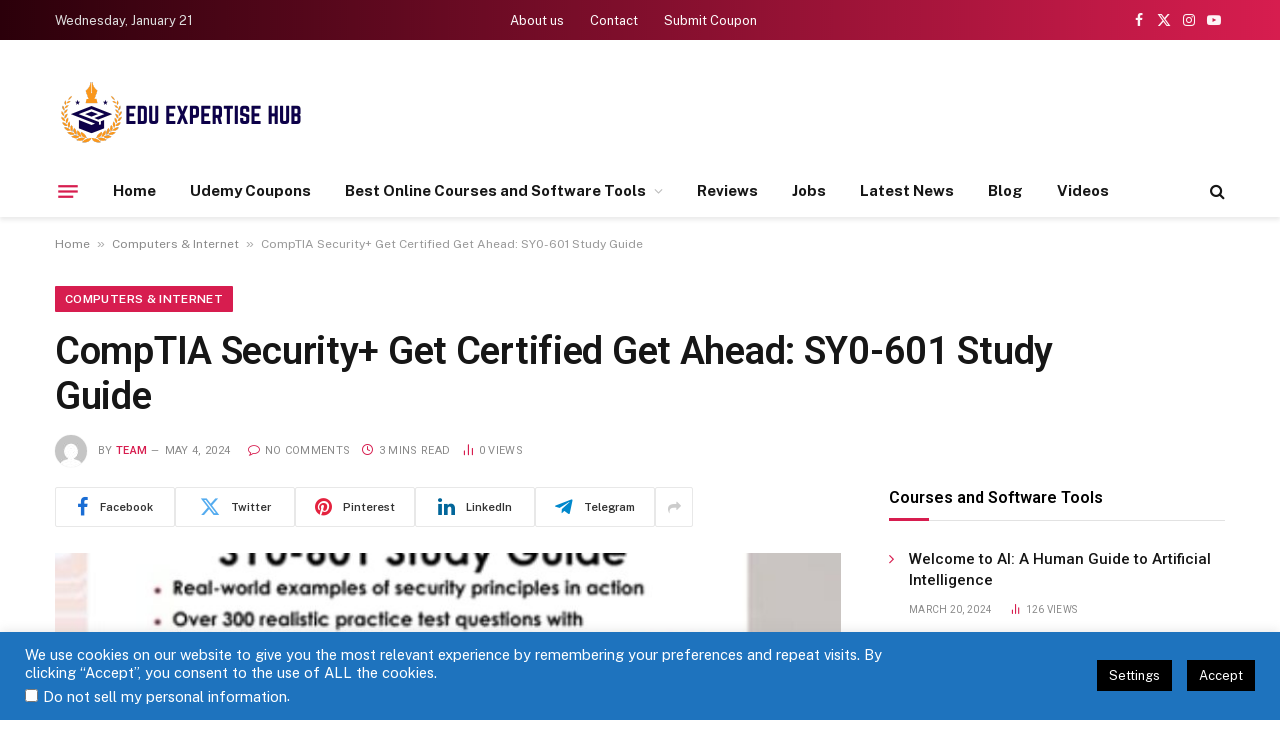

--- FILE ---
content_type: text/html; charset=UTF-8
request_url: https://eduexpertisehub.com/2024/05/04/comptia-security-get-certified-get-ahead-sy0-601-study-guide/
body_size: 34274
content:
<!DOCTYPE html><html lang="en-US" prefix="og: https://ogp.me/ns#" class="s-light site-s-light"><head><meta charset="UTF-8" /><meta name="viewport" content="width=device-width, initial-scale=1" /><title>CompTIA Security+ Get Certified Get Ahead: SY0-601 Study Guide | Edu Expertise Hub</title><link rel="preload" as="image" imagesrcset="https://eduexpertisehub.com/wp-content/uploads/2024/05/51RepZVAaS-819x1024.jpg 819w, https://eduexpertisehub.com/wp-content/uploads/2024/05/51RepZVAaS-768x960.jpg 768w, https://eduexpertisehub.com/wp-content/uploads/2024/05/51RepZVAaS-1229x1536.jpg 1229w, https://eduexpertisehub.com/wp-content/uploads/2024/05/51RepZVAaS-1638x2048.jpg 1638w, https://eduexpertisehub.com/wp-content/uploads/2024/05/51RepZVAaS-788x985.jpg 788w, https://eduexpertisehub.com/wp-content/uploads/2024/05/51RepZVAaS.jpg 400w" imagesizes="(max-width: 768px) 100vw, 768px" /><link rel="preload" as="font" href="https://eduexpertisehub.com/wp-content/themes/smart-mag/css/icons/fonts/ts-icons.woff2?v2.8" type="font/woff2" crossorigin="anonymous" /><meta name="description" content="Pass the First Time."/><meta name="robots" content="follow, index, max-snippet:-1, max-video-preview:-1, max-image-preview:large"/><link rel="canonical" href="https://eduexpertisehub.com/2024/05/04/comptia-security-get-certified-get-ahead-sy0-601-study-guide/" /><meta property="og:locale" content="en_US" /><meta property="og:type" content="article" /><meta property="og:title" content="CompTIA Security+ Get Certified Get Ahead: SY0-601 Study Guide | Edu Expertise Hub" /><meta property="og:description" content="Pass the First Time." /><meta property="og:url" content="https://eduexpertisehub.com/2024/05/04/comptia-security-get-certified-get-ahead-sy0-601-study-guide/" /><meta property="og:site_name" content="Daily Coupons Bag" /><meta property="article:tag" content="Security &amp; Encryption" /><meta property="article:section" content="Computers &amp; Internet" /><meta property="og:updated_time" content="2024-05-04T00:16:38+00:00" /><meta property="og:image" content="https://eduexpertisehub.com/wp-content/uploads/2024/05/51RepZVAaS.jpg" /><meta property="og:image:secure_url" content="https://eduexpertisehub.com/wp-content/uploads/2024/05/51RepZVAaS.jpg" /><meta property="og:image:width" content="400" /><meta property="og:image:height" content="500" /><meta property="og:image:alt" content="CompTIA Security+ Get Certified Get Ahead: SY0-601 Study Guide" /><meta property="og:image:type" content="image/jpeg" /><meta property="article:published_time" content="2024-05-04T00:16:33+00:00" /><meta property="article:modified_time" content="2024-05-04T00:16:38+00:00" /><meta name="twitter:card" content="summary_large_image" /><meta name="twitter:title" content="CompTIA Security+ Get Certified Get Ahead: SY0-601 Study Guide | Edu Expertise Hub" /><meta name="twitter:description" content="Pass the First Time." /><meta name="twitter:image" content="https://eduexpertisehub.com/wp-content/uploads/2024/05/51RepZVAaS.jpg" /><meta name="twitter:label1" content="Written by" /><meta name="twitter:data1" content="Team" /><meta name="twitter:label2" content="Time to read" /><meta name="twitter:data2" content="2 minutes" /> <script type="application/ld+json" class="rank-math-schema">{"@context":"https://schema.org","@graph":[{"@type":"Organization","@id":"https://eduexpertisehub.com/#organization","name":"Techno Sunilam","logo":{"@type":"ImageObject","@id":"https://eduexpertisehub.com/#logo","url":"https://eduexpertisehub.com/wp-content/uploads/2024/03/Edu-Expertise-Hub-logo.png","contentUrl":"https://eduexpertisehub.com/wp-content/uploads/2024/03/Edu-Expertise-Hub-logo.png","caption":"Daily Coupons Bag","inLanguage":"en-US","width":"250","height":"90"}},{"@type":"WebSite","@id":"https://eduexpertisehub.com/#website","url":"https://eduexpertisehub.com","name":"Daily Coupons Bag","alternateName":"Udemy Coupons website","publisher":{"@id":"https://eduexpertisehub.com/#organization"},"inLanguage":"en-US"},{"@type":"ImageObject","@id":"https://eduexpertisehub.com/wp-content/uploads/2024/05/51RepZVAaS.jpg","url":"https://eduexpertisehub.com/wp-content/uploads/2024/05/51RepZVAaS.jpg","width":"400","height":"500","inLanguage":"en-US"},{"@type":"BreadcrumbList","@id":"https://eduexpertisehub.com/2024/05/04/comptia-security-get-certified-get-ahead-sy0-601-study-guide/#breadcrumb","itemListElement":[{"@type":"ListItem","position":"1","item":{"@id":"https://eduexpertisehub.com","name":"Home"}},{"@type":"ListItem","position":"2","item":{"@id":"https://eduexpertisehub.com/best-courses-software-tools/computers-internet/","name":"Computers &amp; Internet"}},{"@type":"ListItem","position":"3","item":{"@id":"https://eduexpertisehub.com/2024/05/04/comptia-security-get-certified-get-ahead-sy0-601-study-guide/","name":"CompTIA Security+ Get Certified Get Ahead: SY0-601 Study Guide"}}]},{"@type":"WebPage","@id":"https://eduexpertisehub.com/2024/05/04/comptia-security-get-certified-get-ahead-sy0-601-study-guide/#webpage","url":"https://eduexpertisehub.com/2024/05/04/comptia-security-get-certified-get-ahead-sy0-601-study-guide/","name":"CompTIA Security+ Get Certified Get Ahead: SY0-601 Study Guide | Edu Expertise Hub","datePublished":"2024-05-04T00:16:33+00:00","dateModified":"2024-05-04T00:16:38+00:00","isPartOf":{"@id":"https://eduexpertisehub.com/#website"},"primaryImageOfPage":{"@id":"https://eduexpertisehub.com/wp-content/uploads/2024/05/51RepZVAaS.jpg"},"inLanguage":"en-US","breadcrumb":{"@id":"https://eduexpertisehub.com/2024/05/04/comptia-security-get-certified-get-ahead-sy0-601-study-guide/#breadcrumb"}},{"@type":"Person","@id":"https://eduexpertisehub.com/2024/05/04/comptia-security-get-certified-get-ahead-sy0-601-study-guide/#author","name":"Team","image":{"@type":"ImageObject","@id":"https://secure.gravatar.com/avatar/9d7e988019b7e61480739ba062a297725aaea38e0bc7713c8be01ac4def6fd68?s=96&amp;d=mm&amp;r=g","url":"https://secure.gravatar.com/avatar/9d7e988019b7e61480739ba062a297725aaea38e0bc7713c8be01ac4def6fd68?s=96&amp;d=mm&amp;r=g","caption":"Team","inLanguage":"en-US"},"worksFor":{"@id":"https://eduexpertisehub.com/#organization"}},{"@type":"Article","headline":"CompTIA Security+ Get Certified Get Ahead: SY0-601 Study Guide | Edu Expertise Hub","datePublished":"2024-05-04T00:16:33+00:00","dateModified":"2024-05-04T00:16:38+00:00","articleSection":"Computers &amp; Internet","author":{"@id":"https://eduexpertisehub.com/2024/05/04/comptia-security-get-certified-get-ahead-sy0-601-study-guide/#author","name":"Team"},"publisher":{"@id":"https://eduexpertisehub.com/#organization"},"description":"Pass the First Time.","name":"CompTIA Security+ Get Certified Get Ahead: SY0-601 Study Guide | Edu Expertise Hub","@id":"https://eduexpertisehub.com/2024/05/04/comptia-security-get-certified-get-ahead-sy0-601-study-guide/#richSnippet","isPartOf":{"@id":"https://eduexpertisehub.com/2024/05/04/comptia-security-get-certified-get-ahead-sy0-601-study-guide/#webpage"},"image":{"@id":"https://eduexpertisehub.com/wp-content/uploads/2024/05/51RepZVAaS.jpg"},"inLanguage":"en-US","mainEntityOfPage":{"@id":"https://eduexpertisehub.com/2024/05/04/comptia-security-get-certified-get-ahead-sy0-601-study-guide/#webpage"}}]}</script> <link rel='dns-prefetch' href='//fonts.googleapis.com' /><link rel="alternate" type="application/rss+xml" title="Edu Expertise Hub &raquo; Feed" href="https://eduexpertisehub.com/feed/" /><link rel="alternate" title="oEmbed (JSON)" type="application/json+oembed" href="https://eduexpertisehub.com/wp-json/oembed/1.0/embed?url=https%3A%2F%2Feduexpertisehub.com%2F2024%2F05%2F04%2Fcomptia-security-get-certified-get-ahead-sy0-601-study-guide%2F" /><link rel="alternate" title="oEmbed (XML)" type="text/xml+oembed" href="https://eduexpertisehub.com/wp-json/oembed/1.0/embed?url=https%3A%2F%2Feduexpertisehub.com%2F2024%2F05%2F04%2Fcomptia-security-get-certified-get-ahead-sy0-601-study-guide%2F&#038;format=xml" /><style id='wp-img-auto-sizes-contain-inline-css' type='text/css'>img:is([sizes=auto i],[sizes^="auto," i]){contain-intrinsic-size:3000px 1500px}
/*# sourceURL=wp-img-auto-sizes-contain-inline-css */</style><style id='wp-emoji-styles-inline-css' type='text/css'>img.wp-smiley, img.emoji {
		display: inline !important;
		border: none !important;
		box-shadow: none !important;
		height: 1em !important;
		width: 1em !important;
		margin: 0 0.07em !important;
		vertical-align: -0.1em !important;
		background: none !important;
		padding: 0 !important;
	}
/*# sourceURL=wp-emoji-styles-inline-css */</style><link data-optimized="1" rel='stylesheet' id='wp-block-library-css' href='https://eduexpertisehub.com/wp-content/litespeed/css/503e5f329250fc62a0ee0f73e19febb2.css?ver=323b6' type='text/css' media='all' /><style id='classic-theme-styles-inline-css' type='text/css'>/*! This file is auto-generated */
.wp-block-button__link{color:#fff;background-color:#32373c;border-radius:9999px;box-shadow:none;text-decoration:none;padding:calc(.667em + 2px) calc(1.333em + 2px);font-size:1.125em}.wp-block-file__button{background:#32373c;color:#fff;text-decoration:none}
/*# sourceURL=/wp-includes/css/classic-themes.min.css */</style><style id='global-styles-inline-css' type='text/css'>:root{--wp--preset--aspect-ratio--square: 1;--wp--preset--aspect-ratio--4-3: 4/3;--wp--preset--aspect-ratio--3-4: 3/4;--wp--preset--aspect-ratio--3-2: 3/2;--wp--preset--aspect-ratio--2-3: 2/3;--wp--preset--aspect-ratio--16-9: 16/9;--wp--preset--aspect-ratio--9-16: 9/16;--wp--preset--color--black: #000000;--wp--preset--color--cyan-bluish-gray: #abb8c3;--wp--preset--color--white: #ffffff;--wp--preset--color--pale-pink: #f78da7;--wp--preset--color--vivid-red: #cf2e2e;--wp--preset--color--luminous-vivid-orange: #ff6900;--wp--preset--color--luminous-vivid-amber: #fcb900;--wp--preset--color--light-green-cyan: #7bdcb5;--wp--preset--color--vivid-green-cyan: #00d084;--wp--preset--color--pale-cyan-blue: #8ed1fc;--wp--preset--color--vivid-cyan-blue: #0693e3;--wp--preset--color--vivid-purple: #9b51e0;--wp--preset--gradient--vivid-cyan-blue-to-vivid-purple: linear-gradient(135deg,rgb(6,147,227) 0%,rgb(155,81,224) 100%);--wp--preset--gradient--light-green-cyan-to-vivid-green-cyan: linear-gradient(135deg,rgb(122,220,180) 0%,rgb(0,208,130) 100%);--wp--preset--gradient--luminous-vivid-amber-to-luminous-vivid-orange: linear-gradient(135deg,rgb(252,185,0) 0%,rgb(255,105,0) 100%);--wp--preset--gradient--luminous-vivid-orange-to-vivid-red: linear-gradient(135deg,rgb(255,105,0) 0%,rgb(207,46,46) 100%);--wp--preset--gradient--very-light-gray-to-cyan-bluish-gray: linear-gradient(135deg,rgb(238,238,238) 0%,rgb(169,184,195) 100%);--wp--preset--gradient--cool-to-warm-spectrum: linear-gradient(135deg,rgb(74,234,220) 0%,rgb(151,120,209) 20%,rgb(207,42,186) 40%,rgb(238,44,130) 60%,rgb(251,105,98) 80%,rgb(254,248,76) 100%);--wp--preset--gradient--blush-light-purple: linear-gradient(135deg,rgb(255,206,236) 0%,rgb(152,150,240) 100%);--wp--preset--gradient--blush-bordeaux: linear-gradient(135deg,rgb(254,205,165) 0%,rgb(254,45,45) 50%,rgb(107,0,62) 100%);--wp--preset--gradient--luminous-dusk: linear-gradient(135deg,rgb(255,203,112) 0%,rgb(199,81,192) 50%,rgb(65,88,208) 100%);--wp--preset--gradient--pale-ocean: linear-gradient(135deg,rgb(255,245,203) 0%,rgb(182,227,212) 50%,rgb(51,167,181) 100%);--wp--preset--gradient--electric-grass: linear-gradient(135deg,rgb(202,248,128) 0%,rgb(113,206,126) 100%);--wp--preset--gradient--midnight: linear-gradient(135deg,rgb(2,3,129) 0%,rgb(40,116,252) 100%);--wp--preset--font-size--small: 13px;--wp--preset--font-size--medium: 20px;--wp--preset--font-size--large: 36px;--wp--preset--font-size--x-large: 42px;--wp--preset--spacing--20: 0.44rem;--wp--preset--spacing--30: 0.67rem;--wp--preset--spacing--40: 1rem;--wp--preset--spacing--50: 1.5rem;--wp--preset--spacing--60: 2.25rem;--wp--preset--spacing--70: 3.38rem;--wp--preset--spacing--80: 5.06rem;--wp--preset--shadow--natural: 6px 6px 9px rgba(0, 0, 0, 0.2);--wp--preset--shadow--deep: 12px 12px 50px rgba(0, 0, 0, 0.4);--wp--preset--shadow--sharp: 6px 6px 0px rgba(0, 0, 0, 0.2);--wp--preset--shadow--outlined: 6px 6px 0px -3px rgb(255, 255, 255), 6px 6px rgb(0, 0, 0);--wp--preset--shadow--crisp: 6px 6px 0px rgb(0, 0, 0);}:where(.is-layout-flex){gap: 0.5em;}:where(.is-layout-grid){gap: 0.5em;}body .is-layout-flex{display: flex;}.is-layout-flex{flex-wrap: wrap;align-items: center;}.is-layout-flex > :is(*, div){margin: 0;}body .is-layout-grid{display: grid;}.is-layout-grid > :is(*, div){margin: 0;}:where(.wp-block-columns.is-layout-flex){gap: 2em;}:where(.wp-block-columns.is-layout-grid){gap: 2em;}:where(.wp-block-post-template.is-layout-flex){gap: 1.25em;}:where(.wp-block-post-template.is-layout-grid){gap: 1.25em;}.has-black-color{color: var(--wp--preset--color--black) !important;}.has-cyan-bluish-gray-color{color: var(--wp--preset--color--cyan-bluish-gray) !important;}.has-white-color{color: var(--wp--preset--color--white) !important;}.has-pale-pink-color{color: var(--wp--preset--color--pale-pink) !important;}.has-vivid-red-color{color: var(--wp--preset--color--vivid-red) !important;}.has-luminous-vivid-orange-color{color: var(--wp--preset--color--luminous-vivid-orange) !important;}.has-luminous-vivid-amber-color{color: var(--wp--preset--color--luminous-vivid-amber) !important;}.has-light-green-cyan-color{color: var(--wp--preset--color--light-green-cyan) !important;}.has-vivid-green-cyan-color{color: var(--wp--preset--color--vivid-green-cyan) !important;}.has-pale-cyan-blue-color{color: var(--wp--preset--color--pale-cyan-blue) !important;}.has-vivid-cyan-blue-color{color: var(--wp--preset--color--vivid-cyan-blue) !important;}.has-vivid-purple-color{color: var(--wp--preset--color--vivid-purple) !important;}.has-black-background-color{background-color: var(--wp--preset--color--black) !important;}.has-cyan-bluish-gray-background-color{background-color: var(--wp--preset--color--cyan-bluish-gray) !important;}.has-white-background-color{background-color: var(--wp--preset--color--white) !important;}.has-pale-pink-background-color{background-color: var(--wp--preset--color--pale-pink) !important;}.has-vivid-red-background-color{background-color: var(--wp--preset--color--vivid-red) !important;}.has-luminous-vivid-orange-background-color{background-color: var(--wp--preset--color--luminous-vivid-orange) !important;}.has-luminous-vivid-amber-background-color{background-color: var(--wp--preset--color--luminous-vivid-amber) !important;}.has-light-green-cyan-background-color{background-color: var(--wp--preset--color--light-green-cyan) !important;}.has-vivid-green-cyan-background-color{background-color: var(--wp--preset--color--vivid-green-cyan) !important;}.has-pale-cyan-blue-background-color{background-color: var(--wp--preset--color--pale-cyan-blue) !important;}.has-vivid-cyan-blue-background-color{background-color: var(--wp--preset--color--vivid-cyan-blue) !important;}.has-vivid-purple-background-color{background-color: var(--wp--preset--color--vivid-purple) !important;}.has-black-border-color{border-color: var(--wp--preset--color--black) !important;}.has-cyan-bluish-gray-border-color{border-color: var(--wp--preset--color--cyan-bluish-gray) !important;}.has-white-border-color{border-color: var(--wp--preset--color--white) !important;}.has-pale-pink-border-color{border-color: var(--wp--preset--color--pale-pink) !important;}.has-vivid-red-border-color{border-color: var(--wp--preset--color--vivid-red) !important;}.has-luminous-vivid-orange-border-color{border-color: var(--wp--preset--color--luminous-vivid-orange) !important;}.has-luminous-vivid-amber-border-color{border-color: var(--wp--preset--color--luminous-vivid-amber) !important;}.has-light-green-cyan-border-color{border-color: var(--wp--preset--color--light-green-cyan) !important;}.has-vivid-green-cyan-border-color{border-color: var(--wp--preset--color--vivid-green-cyan) !important;}.has-pale-cyan-blue-border-color{border-color: var(--wp--preset--color--pale-cyan-blue) !important;}.has-vivid-cyan-blue-border-color{border-color: var(--wp--preset--color--vivid-cyan-blue) !important;}.has-vivid-purple-border-color{border-color: var(--wp--preset--color--vivid-purple) !important;}.has-vivid-cyan-blue-to-vivid-purple-gradient-background{background: var(--wp--preset--gradient--vivid-cyan-blue-to-vivid-purple) !important;}.has-light-green-cyan-to-vivid-green-cyan-gradient-background{background: var(--wp--preset--gradient--light-green-cyan-to-vivid-green-cyan) !important;}.has-luminous-vivid-amber-to-luminous-vivid-orange-gradient-background{background: var(--wp--preset--gradient--luminous-vivid-amber-to-luminous-vivid-orange) !important;}.has-luminous-vivid-orange-to-vivid-red-gradient-background{background: var(--wp--preset--gradient--luminous-vivid-orange-to-vivid-red) !important;}.has-very-light-gray-to-cyan-bluish-gray-gradient-background{background: var(--wp--preset--gradient--very-light-gray-to-cyan-bluish-gray) !important;}.has-cool-to-warm-spectrum-gradient-background{background: var(--wp--preset--gradient--cool-to-warm-spectrum) !important;}.has-blush-light-purple-gradient-background{background: var(--wp--preset--gradient--blush-light-purple) !important;}.has-blush-bordeaux-gradient-background{background: var(--wp--preset--gradient--blush-bordeaux) !important;}.has-luminous-dusk-gradient-background{background: var(--wp--preset--gradient--luminous-dusk) !important;}.has-pale-ocean-gradient-background{background: var(--wp--preset--gradient--pale-ocean) !important;}.has-electric-grass-gradient-background{background: var(--wp--preset--gradient--electric-grass) !important;}.has-midnight-gradient-background{background: var(--wp--preset--gradient--midnight) !important;}.has-small-font-size{font-size: var(--wp--preset--font-size--small) !important;}.has-medium-font-size{font-size: var(--wp--preset--font-size--medium) !important;}.has-large-font-size{font-size: var(--wp--preset--font-size--large) !important;}.has-x-large-font-size{font-size: var(--wp--preset--font-size--x-large) !important;}
:where(.wp-block-post-template.is-layout-flex){gap: 1.25em;}:where(.wp-block-post-template.is-layout-grid){gap: 1.25em;}
:where(.wp-block-term-template.is-layout-flex){gap: 1.25em;}:where(.wp-block-term-template.is-layout-grid){gap: 1.25em;}
:where(.wp-block-columns.is-layout-flex){gap: 2em;}:where(.wp-block-columns.is-layout-grid){gap: 2em;}
:root :where(.wp-block-pullquote){font-size: 1.5em;line-height: 1.6;}
/*# sourceURL=global-styles-inline-css */</style><link data-optimized="1" rel='stylesheet' id='contact-form-7-css' href='https://eduexpertisehub.com/wp-content/litespeed/css/c223d725fc66e8ce3d094ad20b61d3ef.css?ver=b3105' type='text/css' media='all' /><link data-optimized="1" rel='stylesheet' id='cookie-law-info-css' href='https://eduexpertisehub.com/wp-content/litespeed/css/ba2d78e341494ecd89b8a92868187ce8.css?ver=0f5f9' type='text/css' media='all' /><link data-optimized="1" rel='stylesheet' id='cookie-law-info-gdpr-css' href='https://eduexpertisehub.com/wp-content/litespeed/css/ad0947ebb63a02686fabc9306de1f9c1.css?ver=baa4c' type='text/css' media='all' /><link data-optimized="1" rel='stylesheet' id='wp_automatic_gallery_style-css' href='https://eduexpertisehub.com/wp-content/litespeed/css/f94f7069afb60fc31cf8ac003dd25ad5.css?ver=e3474' type='text/css' media='all' /><link data-optimized="1" rel='stylesheet' id='smartmag-core-css' href='https://eduexpertisehub.com/wp-content/litespeed/css/d0640821def28f4dcd49da7834ab9044.css?ver=7853a' type='text/css' media='all' /><style id='smartmag-core-inline-css' type='text/css'>:root { --c-main: #d71d4f;
--c-main-rgb: 215,29,79;
--title-font: "Roboto", system-ui, -apple-system, "Segoe UI", Arial, sans-serif;
--h-font: "Roboto", system-ui, -apple-system, "Segoe UI", Arial, sans-serif;
--title-size-xs: 15px;
--title-size-m: 18px;
--main-width: 1170px;
--wrap-padding: 36px;
--c-p-meta-icons: var(--c-main);
--c-excerpts: #424449;
--excerpt-size: 14px; }
.post-title:not(._) { font-weight: 500; }
:root { --sidebar-width: 336px; }
.ts-row, .has-el-gap { --sidebar-c-width: calc(var(--sidebar-width) + var(--grid-gutter-h) + var(--sidebar-c-pad)); }
:root { --sidebar-pad: 30px; --sidebar-sep-pad: 30px; }
.smart-head-main { --c-shadow: rgba(117,117,117,0.15); }
.smart-head-main .smart-head-top { --head-h: 40px; background: linear-gradient(90deg, #2b000a 0%, #d71d4f 100%); }
.smart-head-main .smart-head-mid { --head-h: 125px; }
.smart-head-main .smart-head-mid > .inner { padding-top: 20px; }
.smart-head-main .smart-head-bot { --head-h: 52px; border-top-width: 0px; border-bottom-width: 0px; }
.navigation-main .menu > li > a { font-weight: bold; }
.navigation-small { margin-left: calc(-1 * var(--nav-items-space)); }
.s-dark .navigation-small { --c-nav: rgba(255,255,255,0.98); --c-nav-hov: rgba(255,255,255,0.9); }
.s-dark .smart-head-main .spc-social,
.smart-head-main .s-dark .spc-social { --c-spc-social: rgba(255,255,255,0.95); --c-spc-social-hov: rgba(255,255,255,0.9); }
.s-dark .smart-head-main .scheme-switcher a,
.smart-head-main .s-dark .scheme-switcher a { color: rgba(255,255,255,0.98); }
.s-dark .smart-head-main .scheme-switcher a:hover,
.smart-head-main .s-dark .scheme-switcher a:hover { color: rgba(255,255,255,0.9); }
.smart-head-main { --c-hamburger: var(--c-main); }
.smart-head-main .offcanvas-toggle { transform: scale(0.75); }
.post-meta { font-family: "Roboto", system-ui, -apple-system, "Segoe UI", Arial, sans-serif; }
.post-meta .meta-item, .post-meta .text-in { font-size: 10px; font-weight: normal; text-transform: uppercase; letter-spacing: 0.03em; }
.post-meta .text-in, .post-meta .post-cat > a { font-size: 10px; }
.post-meta .post-cat > a { font-weight: bold; text-transform: uppercase; letter-spacing: 0.05em; }
.post-meta .post-author > a { color: var(--c-main); }
.block-head-c .heading { font-size: 16px; font-weight: 600; text-transform: initial; }
.block-head-c { --line-weight: 3px; --border-weight: 1px; }
.s-dark .block-head-c { --c-border: #424242; }
.block-head-c .heading { color: #000000; }
.s-dark .block-head-c .heading { color: #ffffff; }
.load-button { font-size: 12px; padding-top: 10px; padding-bottom: 10px; border-radius: 1px; }
.has-nums-c .l-post .post-title:before,
.has-nums-c .l-post .content:before { font-size: 18px; font-weight: 500; }
.post-meta-single .meta-item, .post-meta-single .text-in { font-size: 11px; }
.the-post-header .post-meta .post-title { font-weight: 600; letter-spacing: -0.0075em; }
.post-share-b:not(.is-not-global) { --service-height: 40px; --service-width: 120px; --service-min-width: initial; --service-gap: 3px; }
.post-share-b:not(.is-not-global) .service i { font-size: 20px; }
.post-share-b:not(.is-not-global) { --service-b-radius: 2px; }
.post-share-b:not(.is-not-global) .service .label { font-size: 11px; }
.s-head-large .post-title { font-size: 38px; }
.site-s-light .s-head-large .sub-title { color: #5b5b5b; }
@media (min-width: 1200px) { .lower-footer .inner { padding-top: 45px; padding-bottom: 50px; }
.entry-content { font-size: 16px; } }
@media (min-width: 940px) and (max-width: 1200px) { .ts-row, .has-el-gap { --sidebar-c-width: calc(var(--sidebar-width) + var(--grid-gutter-h) + var(--sidebar-c-pad)); } }
@media (min-width: 768px) and (max-width: 940px) { .ts-contain, .main { padding-left: 35px; padding-right: 35px; } }
@media (max-width: 767px) { .ts-contain, .main { padding-left: 25px; padding-right: 25px; } }
@media (min-width: 940px) and (max-width: 1300px) { :root { --wrap-padding: min(36px, 5vw); } }


/*# sourceURL=smartmag-core-inline-css */</style><link rel='stylesheet' id='smartmag-fonts-css' href='https://fonts.googleapis.com/css?family=Public+Sans%3A400%2C400i%2C500%2C600%2C700&#038;display=swap' type='text/css' media='all' /><link data-optimized="1" rel='stylesheet' id='smartmag-magnific-popup-css' href='https://eduexpertisehub.com/wp-content/litespeed/css/e5823170b16660cba1876579bada0e56.css?ver=a9e3f' type='text/css' media='all' /><link data-optimized="1" rel='stylesheet' id='smartmag-icons-css' href='https://eduexpertisehub.com/wp-content/litespeed/css/ad236e9978bf63cf225095f8286c1cd4.css?ver=f029b' type='text/css' media='all' /><link rel='stylesheet' id='smartmag-gfonts-custom-css' href='https://fonts.googleapis.com/css?family=Roboto%3A400%2C500%2C600%2C700&#038;display=swap' type='text/css' media='all' /> <script type="text/javascript" id="smartmag-lazy-inline-js-after">/*  */
/**
 * @copyright ThemeSphere
 * @preserve
 */
var BunyadLazy={};BunyadLazy.load=function(){function a(e,n){var t={};e.dataset.bgset&&e.dataset.sizes?(t.sizes=e.dataset.sizes,t.srcset=e.dataset.bgset):t.src=e.dataset.bgsrc,function(t){var a=t.dataset.ratio;if(0<a){const e=t.parentElement;if(e.classList.contains("media-ratio")){const n=e.style;n.getPropertyValue("--a-ratio")||(n.paddingBottom=100/a+"%")}}}(e);var a,o=document.createElement("img");for(a in o.onload=function(){var t="url('"+(o.currentSrc||o.src)+"')",a=e.style;a.backgroundImage!==t&&requestAnimationFrame(()=>{a.backgroundImage=t,n&&n()}),o.onload=null,o.onerror=null,o=null},o.onerror=o.onload,t)o.setAttribute(a,t[a]);o&&o.complete&&0<o.naturalWidth&&o.onload&&o.onload()}function e(t){t.dataset.loaded||a(t,()=>{document.dispatchEvent(new Event("lazyloaded")),t.dataset.loaded=1})}function n(t){"complete"===document.readyState?t():window.addEventListener("load",t)}return{initEarly:function(){var t,a=()=>{document.querySelectorAll(".img.bg-cover:not(.lazyload)").forEach(e)};"complete"!==document.readyState?(t=setInterval(a,150),n(()=>{a(),clearInterval(t)})):a()},callOnLoad:n,initBgImages:function(t){t&&n(()=>{document.querySelectorAll(".img.bg-cover").forEach(e)})},bgLoad:a}}(),BunyadLazy.load.initEarly();
//# sourceURL=smartmag-lazy-inline-js-after
/*  */</script> <script type="text/javascript" src="https://eduexpertisehub.com/wp-includes/js/jquery/jquery.min.js?ver=3.7.1" id="jquery-core-js"></script> <script data-optimized="1" type="text/javascript" src="https://eduexpertisehub.com/wp-content/litespeed/js/fef71e9ee0cd2bfcbc053bcd4284ef80.js?ver=62ad3" id="jquery-migrate-js"></script> <script type="text/javascript" id="cookie-law-info-js-extra">/*  */
var Cli_Data = {"nn_cookie_ids":[],"cookielist":[],"non_necessary_cookies":[],"ccpaEnabled":"1","ccpaRegionBased":"","ccpaBarEnabled":"1","strictlyEnabled":["necessary","obligatoire"],"ccpaType":"ccpa_gdpr","js_blocking":"","custom_integration":"","triggerDomRefresh":"","secure_cookies":""};
var cli_cookiebar_settings = {"animate_speed_hide":"500","animate_speed_show":"500","background":"#1e73be","border":"#444","border_on":"","button_1_button_colour":"#000","button_1_button_hover":"#000000","button_1_link_colour":"#fff","button_1_as_button":"1","button_1_new_win":"","button_2_button_colour":"#333","button_2_button_hover":"#292929","button_2_link_colour":"#ffffff","button_2_as_button":"","button_2_hidebar":"1","button_3_button_colour":"#000","button_3_button_hover":"#000000","button_3_link_colour":"#fff","button_3_as_button":"1","button_3_new_win":"","button_4_button_colour":"#000","button_4_button_hover":"#000000","button_4_link_colour":"#fff","button_4_as_button":"1","button_7_button_colour":"#61a229","button_7_button_hover":"#4e8221","button_7_link_colour":"#fff","button_7_as_button":"1","button_7_new_win":"","font_family":"inherit","header_fix":"","notify_animate_hide":"1","notify_animate_show":"","notify_div_id":"#cookie-law-info-bar","notify_position_horizontal":"right","notify_position_vertical":"bottom","scroll_close":"","scroll_close_reload":"","accept_close_reload":"","reject_close_reload":"","showagain_tab":"","showagain_background":"#fff","showagain_border":"#000","showagain_div_id":"#cookie-law-info-again","showagain_x_position":"100px","text":"#ffffff","show_once_yn":"","show_once":"10000","logging_on":"","as_popup":"","popup_overlay":"1","bar_heading_text":"","cookie_bar_as":"banner","popup_showagain_position":"bottom-right","widget_position":"left"};
var log_object = {"ajax_url":"https://eduexpertisehub.com/wp-admin/admin-ajax.php"};
//# sourceURL=cookie-law-info-js-extra
/*  */</script> <script data-optimized="1" type="text/javascript" src="https://eduexpertisehub.com/wp-content/litespeed/js/713e7eb56582bc72fc9d9d6f5b72a6d3.js?ver=0614c" id="cookie-law-info-js"></script> <script type="text/javascript" id="cookie-law-info-ccpa-js-extra">/*  */
var ccpa_data = {"opt_out_prompt":"Do you really wish to opt out?","opt_out_confirm":"Confirm","opt_out_cancel":"Cancel"};
//# sourceURL=cookie-law-info-ccpa-js-extra
/*  */</script> <script data-optimized="1" type="text/javascript" src="https://eduexpertisehub.com/wp-content/litespeed/js/d4469b90c0cc40d575c3e00194380f67.js?ver=21666" id="cookie-law-info-ccpa-js"></script> <script data-optimized="1" type="text/javascript" src="https://eduexpertisehub.com/wp-content/litespeed/js/18a36215c47109becb65d4a35475e99a.js?ver=2f819" id="wp_automatic_gallery-js"></script> <script data-optimized="1" type="text/javascript" src="https://eduexpertisehub.com/wp-content/litespeed/js/2d2dbcb54db5c110865f6063dc5fb8ce.js?ver=943cf" id="sphere-post-views-js"></script> <script type="text/javascript" id="sphere-post-views-js-after">/*  */
var Sphere_PostViews = {"ajaxUrl":"https:\/\/eduexpertisehub.com\/wp-admin\/admin-ajax.php?sphere_post_views=1","sampling":0,"samplingRate":10,"repeatCountDelay":0,"postID":123218,"token":"54fbcda9ed"}
//# sourceURL=sphere-post-views-js-after
/*  */</script> <link rel="https://api.w.org/" href="https://eduexpertisehub.com/wp-json/" /><link rel="alternate" title="JSON" type="application/json" href="https://eduexpertisehub.com/wp-json/wp/v2/posts/123218" /><link rel="EditURI" type="application/rsd+xml" title="RSD" href="https://eduexpertisehub.com/xmlrpc.php?rsd" /><meta name="generator" content="WordPress 6.9" /><link rel='shortlink' href='https://eduexpertisehub.com/?p=123218' /> <script>var BunyadSchemeKey = 'bunyad-scheme';
		(() => {
			const d = document.documentElement;
			const c = d.classList;
			var scheme = localStorage.getItem(BunyadSchemeKey);
			
			if (scheme) {
				d.dataset.origClass = c;
				scheme === 'dark' ? c.remove('s-light', 'site-s-light') : c.remove('s-dark', 'site-s-dark');
				c.add('site-s-' + scheme, 's-' + scheme);
			}
		})();</script> <meta name="generator" content="Elementor 3.34.2; features: additional_custom_breakpoints; settings: css_print_method-external, google_font-enabled, font_display-auto"><style>.e-con.e-parent:nth-of-type(n+4):not(.e-lazyloaded):not(.e-no-lazyload),
				.e-con.e-parent:nth-of-type(n+4):not(.e-lazyloaded):not(.e-no-lazyload) * {
					background-image: none !important;
				}
				@media screen and (max-height: 1024px) {
					.e-con.e-parent:nth-of-type(n+3):not(.e-lazyloaded):not(.e-no-lazyload),
					.e-con.e-parent:nth-of-type(n+3):not(.e-lazyloaded):not(.e-no-lazyload) * {
						background-image: none !important;
					}
				}
				@media screen and (max-height: 640px) {
					.e-con.e-parent:nth-of-type(n+2):not(.e-lazyloaded):not(.e-no-lazyload),
					.e-con.e-parent:nth-of-type(n+2):not(.e-lazyloaded):not(.e-no-lazyload) * {
						background-image: none !important;
					}
				}</style><link rel="icon" href="https://eduexpertisehub.com/wp-content/uploads/2024/03/edu-expert-hub-square-100x100.png" sizes="32x32" /><link rel="icon" href="https://eduexpertisehub.com/wp-content/uploads/2024/03/edu-expert-hub-square-300x300.png" sizes="192x192" /><link rel="apple-touch-icon" href="https://eduexpertisehub.com/wp-content/uploads/2024/03/edu-expert-hub-square-300x300.png" /><meta name="msapplication-TileImage" content="https://eduexpertisehub.com/wp-content/uploads/2024/03/edu-expert-hub-square-300x300.png" /><style type="text/css" id="wp-custom-css">.btn_offer_block {
    background: none #00a0ff !important;
    color: #ffffff !important;
    fill: #ffffff !important;
    border: none !important;
    text-decoration: none !important;
    outline: 0;
    box-shadow: -1px 6px 19px rgba(0, 160, 255, 0.2) !important;
    border-radius: 4px !important;
	
    font-weight: 700;
    font-size: 16px;
    line-height: 17px;
    padding: .65em 1.1em;
    color: #fff !important;
    text-transform: uppercase;
    position: relative;
    text-align: center;
    border: none;
    text-decoration: none;
    display: inline-block;
}</style></head><body class="wp-singular post-template-default single single-post postid-123218 single-format-standard wp-custom-logo wp-theme-smart-mag right-sidebar post-layout-large post-cat-10667 has-lb has-lb-sm ts-img-hov-fade layout-normal elementor-default elementor-kit-136577"><div class="main-wrap"><div class="off-canvas-backdrop"></div><div class="mobile-menu-container off-canvas s-dark hide-menu-lg" id="off-canvas"><div class="off-canvas-head">
<a href="#" class="close">
<span class="visuallyhidden">Close Menu</span>
<i class="tsi tsi-times"></i>
</a><div class="ts-logo">
<img data-lazyloaded="1" src="[data-uri]" class="logo-mobile logo-image" data-src="https://eduexpertisehub.com/wp-content/uploads/2024/03/Edu-Expertise-Hub-logo.png" width="125" height="45" alt="Edu Expertise Hub"/><noscript><img class="logo-mobile logo-image" src="https://eduexpertisehub.com/wp-content/uploads/2024/03/Edu-Expertise-Hub-logo.png" width="125" height="45" alt="Edu Expertise Hub"/></noscript></div></div><div class="off-canvas-content"><ul class="mobile-menu"></ul><div class="spc-social-block spc-social spc-social-b smart-head-social">
<a href="#" class="link service s-facebook" target="_blank" rel="nofollow noopener">
<i class="icon tsi tsi-facebook"></i>					<span class="visuallyhidden">Facebook</span>
</a>
<a href="#" class="link service s-twitter" target="_blank" rel="nofollow noopener">
<i class="icon tsi tsi-twitter"></i>					<span class="visuallyhidden">X (Twitter)</span>
</a>
<a href="#" class="link service s-instagram" target="_blank" rel="nofollow noopener">
<i class="icon tsi tsi-instagram"></i>					<span class="visuallyhidden">Instagram</span>
</a></div></div></div><div class="smart-head smart-head-a smart-head-main" id="smart-head" data-sticky="auto" data-sticky-type="smart" data-sticky-full><div class="smart-head-row smart-head-top smart-head-row-3 s-dark smart-head-row-full"><div class="inner wrap"><div class="items items-left ">
<span class="h-date">
Wednesday, January 21</span></div><div class="items items-center "><div class="nav-wrap"><nav class="navigation navigation-small nav-hov-a"><ul id="menu-top-menu" class="menu"><li id="menu-item-125047" class="menu-item menu-item-type-post_type menu-item-object-page menu-item-125047"><a href="https://eduexpertisehub.com/about-us/">About us</a></li><li id="menu-item-125048" class="menu-item menu-item-type-post_type menu-item-object-page menu-item-125048"><a href="https://eduexpertisehub.com/contact/">Contact</a></li><li id="menu-item-125049" class="menu-item menu-item-type-post_type menu-item-object-page menu-item-125049"><a href="https://eduexpertisehub.com/submit-coupon/">Submit Coupon</a></li></ul></nav></div></div><div class="items items-right "><div class="spc-social-block spc-social spc-social-a smart-head-social">
<a href="#" class="link service s-facebook" target="_blank" rel="nofollow noopener">
<i class="icon tsi tsi-facebook"></i>					<span class="visuallyhidden">Facebook</span>
</a>
<a href="#" class="link service s-twitter" target="_blank" rel="nofollow noopener">
<i class="icon tsi tsi-twitter"></i>					<span class="visuallyhidden">X (Twitter)</span>
</a>
<a href="#" class="link service s-instagram" target="_blank" rel="nofollow noopener">
<i class="icon tsi tsi-instagram"></i>					<span class="visuallyhidden">Instagram</span>
</a>
<a href="#" class="link service s-youtube" target="_blank" rel="nofollow noopener">
<i class="icon tsi tsi-youtube-play"></i>					<span class="visuallyhidden">YouTube</span>
</a></div></div></div></div><div class="smart-head-row smart-head-mid is-light smart-head-row-full"><div class="inner wrap"><div class="items items-left ">
<a href="https://eduexpertisehub.com/" title="Edu Expertise Hub" rel="home" class="logo-link ts-logo logo-is-image">
<span>
<img data-lazyloaded="1" src="[data-uri]" data-src="https://eduexpertisehub.com/wp-content/uploads/2024/03/Edu-Expertise-Hub-logo.png" class="logo-image" alt="Edu Expertise Hub" data-srcset="https://eduexpertisehub.com/wp-content/uploads/2024/03/Edu-Expertise-Hub-logo.png ,https://eduexpertisehub.com/wp-content/uploads/2024/03/Edu-Expertise-Hub-logo-retina.png 2x" width="250" height="90"/><noscript><img src="https://eduexpertisehub.com/wp-content/uploads/2024/03/Edu-Expertise-Hub-logo.png" class="logo-image" alt="Edu Expertise Hub" srcset="https://eduexpertisehub.com/wp-content/uploads/2024/03/Edu-Expertise-Hub-logo.png ,https://eduexpertisehub.com/wp-content/uploads/2024/03/Edu-Expertise-Hub-logo-retina.png 2x" width="250" height="90"/></noscript>
</span>
</a></div><div class="items items-center empty"></div><div class="items items-right empty"></div></div></div><div class="smart-head-row smart-head-bot is-light smart-head-row-full"><div class="inner wrap"><div class="items items-left ">
<button class="offcanvas-toggle has-icon" type="button" aria-label="Menu">
<span class="hamburger-icon hamburger-icon-a">
<span class="inner"></span>
</span>
</button><div class="nav-wrap"><nav class="navigation navigation-main nav-hov-a"><ul id="menu-main-menu" class="menu"><li id="menu-item-105494" class="menu-item menu-item-type-post_type menu-item-object-page menu-item-home menu-item-105494"><a href="https://eduexpertisehub.com/">Home</a></li><li id="menu-item-119455" class="menu-item menu-item-type-taxonomy menu-item-object-category menu-cat-10629 menu-item-119455"><a href="https://eduexpertisehub.com/udemy-coupons/">Udemy Coupons</a></li><li id="menu-item-119447" class="menu-item menu-item-type-taxonomy menu-item-object-category current-post-ancestor menu-item-has-children menu-cat-10660 menu-item-119447"><a href="https://eduexpertisehub.com/best-courses-software-tools/">Best Online Courses and Software Tools</a><ul class="sub-menu"><li id="menu-item-119448" class="menu-item menu-item-type-taxonomy menu-item-object-category menu-cat-10661 menu-item-119448"><a href="https://eduexpertisehub.com/best-courses-software-tools/business-investment/">Business &amp; Investment</a></li><li id="menu-item-119449" class="menu-item menu-item-type-taxonomy menu-item-object-category current-post-ancestor current-menu-parent current-post-parent menu-cat-10667 menu-item-119449"><a href="https://eduexpertisehub.com/best-courses-software-tools/computers-internet/">Computers &amp; Internet</a></li><li id="menu-item-119450" class="menu-item menu-item-type-taxonomy menu-item-object-category menu-cat-10668 menu-item-119450"><a href="https://eduexpertisehub.com/best-courses-software-tools/ebusiness-emarketing/">eBusiness and eMarketing</a></li></ul></li><li id="menu-item-119454" class="menu-item menu-item-type-taxonomy menu-item-object-category menu-cat-10679 menu-item-119454"><a href="https://eduexpertisehub.com/reviews/">Reviews</a></li><li id="menu-item-119452" class="menu-item menu-item-type-taxonomy menu-item-object-category menu-cat-10669 menu-item-119452"><a href="https://eduexpertisehub.com/jobs/">Jobs</a></li><li id="menu-item-119453" class="menu-item menu-item-type-taxonomy menu-item-object-category menu-cat-10671 menu-item-119453"><a href="https://eduexpertisehub.com/news/">Latest News</a></li><li id="menu-item-119451" class="menu-item menu-item-type-taxonomy menu-item-object-category menu-cat-10681 menu-item-119451"><a href="https://eduexpertisehub.com/blog/">Blog</a></li><li id="menu-item-119456" class="menu-item menu-item-type-taxonomy menu-item-object-category menu-cat-10670 menu-item-119456"><a href="https://eduexpertisehub.com/videos/">Videos</a></li></ul></nav></div></div><div class="items items-center empty"></div><div class="items items-right "><a href="#" class="search-icon has-icon-only is-icon" title="Search">
<i class="tsi tsi-search"></i>
</a></div></div></div></div><div class="smart-head smart-head-a smart-head-mobile" id="smart-head-mobile" data-sticky="mid" data-sticky-type="smart" data-sticky-full><div class="smart-head-row smart-head-mid smart-head-row-3 is-light smart-head-row-full"><div class="inner wrap"><div class="items items-left ">
<button class="offcanvas-toggle has-icon" type="button" aria-label="Menu">
<span class="hamburger-icon hamburger-icon-a">
<span class="inner"></span>
</span>
</button></div><div class="items items-center ">
<a href="https://eduexpertisehub.com/" title="Edu Expertise Hub" rel="home" class="logo-link ts-logo logo-is-image">
<span>
<img data-lazyloaded="1" src="[data-uri]" class="logo-mobile logo-image" data-src="https://eduexpertisehub.com/wp-content/uploads/2024/03/Edu-Expertise-Hub-logo.png" width="125" height="45" alt="Edu Expertise Hub"/><noscript><img class="logo-mobile logo-image" src="https://eduexpertisehub.com/wp-content/uploads/2024/03/Edu-Expertise-Hub-logo.png" width="125" height="45" alt="Edu Expertise Hub"/></noscript>
</span>
</a></div><div class="items items-right "><a href="#" class="search-icon has-icon-only is-icon" title="Search">
<i class="tsi tsi-search"></i>
</a></div></div></div></div><nav class="breadcrumbs is-full-width breadcrumbs-a" id="breadcrumb"><div class="inner ts-contain "><a href="https://eduexpertisehub.com">Home</a><span class="separator"> &raquo; </span><a href="https://eduexpertisehub.com/best-courses-software-tools/computers-internet/">Computers &amp; Internet</a><span class="separator"> &raquo; </span><span class="last">CompTIA Security+ Get Certified Get Ahead: SY0-601 Study Guide</span></div></nav><div class="main ts-contain cf right-sidebar"><div class="the-post-header s-head-modern s-head-large"><div class="post-meta post-meta-a post-meta-left post-meta-single has-below"><div class="post-meta-items meta-above"><span class="meta-item cat-labels">
<a href="https://eduexpertisehub.com/best-courses-software-tools/computers-internet/" class="category term-color-10667" rel="category">Computers &amp; Internet</a>
</span></div><h1 class="is-title post-title">CompTIA Security+ Get Certified Get Ahead: SY0-601 Study Guide</h1><div class="post-meta-items meta-below has-author-img"><span class="meta-item post-author has-img"><img data-lazyloaded="1" src="[data-uri]" alt='Team' data-src='https://secure.gravatar.com/avatar/9d7e988019b7e61480739ba062a297725aaea38e0bc7713c8be01ac4def6fd68?s=32&#038;d=mm&#038;r=g' data-srcset='https://secure.gravatar.com/avatar/9d7e988019b7e61480739ba062a297725aaea38e0bc7713c8be01ac4def6fd68?s=64&#038;d=mm&#038;r=g 2x' class='avatar avatar-32 photo' height='32' width='32' decoding='async'/><noscript><img alt='Team' src='https://secure.gravatar.com/avatar/9d7e988019b7e61480739ba062a297725aaea38e0bc7713c8be01ac4def6fd68?s=32&#038;d=mm&#038;r=g' srcset='https://secure.gravatar.com/avatar/9d7e988019b7e61480739ba062a297725aaea38e0bc7713c8be01ac4def6fd68?s=64&#038;d=mm&#038;r=g 2x' class='avatar avatar-32 photo' height='32' width='32' decoding='async'/></noscript><span class="by">By</span> <a href="https://eduexpertisehub.com/author/udemy/" title="Posts by Team" rel="author">Team</a></span><span class="meta-item has-next-icon date"><time class="post-date" datetime="2024-05-04T00:16:33+00:00">May 4, 2024</time></span><span class="has-next-icon meta-item comments has-icon"><a href="https://eduexpertisehub.com/2024/05/04/comptia-security-get-certified-get-ahead-sy0-601-study-guide/#respond"><i class="tsi tsi-comment-o"></i>No Comments</a></span><span class="has-next-icon meta-item read-time has-icon"><i class="tsi tsi-clock"></i>3 Mins Read</span><span title="0 Article Views" class="meta-item post-views has-icon"><i class="tsi tsi-bar-chart-2"></i>0 <span>Views</span></span></div></div><div class="post-share post-share-b spc-social-colors  post-share-b3">
<a href="https://www.facebook.com/sharer.php?u=https%3A%2F%2Feduexpertisehub.com%2F2024%2F05%2F04%2Fcomptia-security-get-certified-get-ahead-sy0-601-study-guide%2F" class="cf service s-facebook service-lg"
title="Share on Facebook" target="_blank" rel="nofollow noopener">
<i class="tsi tsi-facebook"></i>
<span class="label">Facebook</span>
</a>
<a href="https://twitter.com/intent/tweet?url=https%3A%2F%2Feduexpertisehub.com%2F2024%2F05%2F04%2Fcomptia-security-get-certified-get-ahead-sy0-601-study-guide%2F&#038;text=CompTIA%20Security%2B%20Get%20Certified%20Get%20Ahead%3A%20SY0-601%20Study%20Guide" class="cf service s-twitter service-lg"
title="Share on X (Twitter)" target="_blank" rel="nofollow noopener">
<i class="tsi tsi-twitter"></i>
<span class="label">Twitter</span>
</a>
<a href="https://pinterest.com/pin/create/button/?url=https%3A%2F%2Feduexpertisehub.com%2F2024%2F05%2F04%2Fcomptia-security-get-certified-get-ahead-sy0-601-study-guide%2F&#038;media=https%3A%2F%2Feduexpertisehub.com%2Fwp-content%2Fuploads%2F2024%2F05%2F51RepZVAaS.jpg&#038;description=CompTIA%20Security%2B%20Get%20Certified%20Get%20Ahead%3A%20SY0-601%20Study%20Guide" class="cf service s-pinterest service-lg"
title="Share on Pinterest" target="_blank" rel="nofollow noopener">
<i class="tsi tsi-pinterest"></i>
<span class="label">Pinterest</span>
</a>
<a href="https://www.linkedin.com/shareArticle?mini=true&#038;url=https%3A%2F%2Feduexpertisehub.com%2F2024%2F05%2F04%2Fcomptia-security-get-certified-get-ahead-sy0-601-study-guide%2F" class="cf service s-linkedin service-lg"
title="Share on LinkedIn" target="_blank" rel="nofollow noopener">
<i class="tsi tsi-linkedin"></i>
<span class="label">LinkedIn</span>
</a>
<a href="https://t.me/share/url?url=https%3A%2F%2Feduexpertisehub.com%2F2024%2F05%2F04%2Fcomptia-security-get-certified-get-ahead-sy0-601-study-guide%2F&#038;title=CompTIA%20Security%2B%20Get%20Certified%20Get%20Ahead%3A%20SY0-601%20Study%20Guide" class="cf service s-telegram service-lg"
title="Share on Telegram" target="_blank" rel="nofollow noopener">
<i class="tsi tsi-telegram"></i>
<span class="label">Telegram</span>
</a>
<a href="https://www.tumblr.com/share/link?url=https%3A%2F%2Feduexpertisehub.com%2F2024%2F05%2F04%2Fcomptia-security-get-certified-get-ahead-sy0-601-study-guide%2F&#038;name=CompTIA%20Security%2B%20Get%20Certified%20Get%20Ahead%3A%20SY0-601%20Study%20Guide" class="cf service s-tumblr service-sm"
title="Share on Tumblr" target="_blank" rel="nofollow noopener">
<i class="tsi tsi-tumblr"></i>
<span class="label">Tumblr</span>
</a>
<a href="mailto:?subject=CompTIA%20Security%2B%20Get%20Certified%20Get%20Ahead%3A%20SY0-601%20Study%20Guide&#038;body=https%3A%2F%2Feduexpertisehub.com%2F2024%2F05%2F04%2Fcomptia-security-get-certified-get-ahead-sy0-601-study-guide%2F" class="cf service s-email service-sm"
title="Share via Email" target="_blank" rel="nofollow noopener">
<i class="tsi tsi-envelope-o"></i>
<span class="label">Email</span>
</a>
<a href="#" class="show-more" title="Show More Social Sharing"><i class="tsi tsi-share"></i></a></div></div><div class="ts-row has-s-large-bot"><div class="col-8 main-content s-post-contain"><div class="single-featured"><div class="featured">
<a href="https://eduexpertisehub.com/wp-content/uploads/2024/05/51RepZVAaS.jpg" class="image-link media-ratio ar-bunyad-main" title="CompTIA Security+ Get Certified Get Ahead: SY0-601 Study Guide"><img fetchpriority="high" width="768" height="502" src="https://eduexpertisehub.com/wp-content/uploads/2024/05/51RepZVAaS-819x1024.jpg" class="attachment-bunyad-main size-bunyad-main no-lazy skip-lazy wp-post-image" alt="51RepZVAaS CompTIA Security+ Get Certified Get Ahead: SY0-601 Study Guide Edu Expertise Hub Security &amp; Encryption" sizes="(max-width: 768px) 100vw, 768px" title="CompTIA Security+ Get Certified Get Ahead: SY0-601 Study Guide" decoding="async" srcset="https://eduexpertisehub.com/wp-content/uploads/2024/05/51RepZVAaS-819x1024.jpg 819w, https://eduexpertisehub.com/wp-content/uploads/2024/05/51RepZVAaS-768x960.jpg 768w, https://eduexpertisehub.com/wp-content/uploads/2024/05/51RepZVAaS-1229x1536.jpg 1229w, https://eduexpertisehub.com/wp-content/uploads/2024/05/51RepZVAaS-1638x2048.jpg 1638w, https://eduexpertisehub.com/wp-content/uploads/2024/05/51RepZVAaS-788x985.jpg 788w, https://eduexpertisehub.com/wp-content/uploads/2024/05/51RepZVAaS.jpg 400w"></a></div></div><div class="the-post s-post-large"><article id="post-123218" class="post-123218 post type-post status-publish format-standard has-post-thumbnail category-computers-internet tag-security-encryption"><div class="post-content-wrap has-share-float"><div class="post-share-float share-float-b is-hidden spc-social-colors spc-social-colored"><div class="inner">
<span class="share-text">Share</span><div class="services">
<a href="https://www.facebook.com/sharer.php?u=https%3A%2F%2Feduexpertisehub.com%2F2024%2F05%2F04%2Fcomptia-security-get-certified-get-ahead-sy0-601-study-guide%2F" class="cf service s-facebook" target="_blank" title="Facebook" rel="nofollow noopener">
<i class="tsi tsi-facebook"></i>
<span class="label">Facebook</span></a>
<a href="https://twitter.com/intent/tweet?url=https%3A%2F%2Feduexpertisehub.com%2F2024%2F05%2F04%2Fcomptia-security-get-certified-get-ahead-sy0-601-study-guide%2F&text=CompTIA%20Security%2B%20Get%20Certified%20Get%20Ahead%3A%20SY0-601%20Study%20Guide" class="cf service s-twitter" target="_blank" title="Twitter" rel="nofollow noopener">
<i class="tsi tsi-twitter"></i>
<span class="label">Twitter</span></a>
<a href="https://www.linkedin.com/shareArticle?mini=true&url=https%3A%2F%2Feduexpertisehub.com%2F2024%2F05%2F04%2Fcomptia-security-get-certified-get-ahead-sy0-601-study-guide%2F" class="cf service s-linkedin" target="_blank" title="LinkedIn" rel="nofollow noopener">
<i class="tsi tsi-linkedin"></i>
<span class="label">LinkedIn</span></a>
<a href="https://pinterest.com/pin/create/button/?url=https%3A%2F%2Feduexpertisehub.com%2F2024%2F05%2F04%2Fcomptia-security-get-certified-get-ahead-sy0-601-study-guide%2F&media=https%3A%2F%2Feduexpertisehub.com%2Fwp-content%2Fuploads%2F2024%2F05%2F51RepZVAaS.jpg&description=CompTIA%20Security%2B%20Get%20Certified%20Get%20Ahead%3A%20SY0-601%20Study%20Guide" class="cf service s-pinterest" target="_blank" title="Pinterest" rel="nofollow noopener">
<i class="tsi tsi-pinterest-p"></i>
<span class="label">Pinterest</span></a>
<a href="mailto:?subject=CompTIA%20Security%2B%20Get%20Certified%20Get%20Ahead%3A%20SY0-601%20Study%20Guide&body=https%3A%2F%2Feduexpertisehub.com%2F2024%2F05%2F04%2Fcomptia-security-get-certified-get-ahead-sy0-601-study-guide%2F" class="cf service s-email" target="_blank" title="Email" rel="nofollow noopener">
<i class="tsi tsi-envelope-o"></i>
<span class="label">Email</span></a></div></div></div><div class="post-content cf entry-content content-spacious"><p><img data-lazyloaded="1" src="[data-uri]" decoding="async" data-src="https://eduexpertisehub.com/wp-content/uploads/2024/05/61kKfY3TyuL.jpg" class="wp_automatic_gallery" data-a-src="https://eduexpertisehub.com/wp-content/uploads/2024/05/61kKfY3TyuL.jpg" alt="61kKfY3TyuL CompTIA Security+ Get Certified Get Ahead: SY0-601 Study Guide Edu Expertise Hub Security &amp; Encryption"><noscript><img decoding="async" src="https://eduexpertisehub.com/wp-content/uploads/2024/05/61kKfY3TyuL.jpg" class="wp_automatic_gallery" data-a-src="https://eduexpertisehub.com/wp-content/uploads/2024/05/61kKfY3TyuL.jpg" alt="61kKfY3TyuL CompTIA Security+ Get Certified Get Ahead: SY0-601 Study Guide Edu Expertise Hub Security &amp; Encryption"></noscript><br />
Price: <span style="color:#b12704"><del>$39.99</del> - $37.99</span><br /><i><small>(as of May 04, 2024 00:16:38 UTC &#8211; <span class="wp_automatic_amazon_disclaimer" title="Product prices and availability are accurate as of the date/time indicated and are subject to change. Any price and availability information displayed on [relevant Amazon Site(s), as applicable] at the time of purchase will apply to the purchase of this product.">Details</span>)</small></i></p><p><a href="https://www.amazon.com/gp/aws/cart/add.html?AssociateTag=eduexpertiseh-20&#038;ASIN.1=B096D1LGSK&#038;Quantity.1=1&#038;SubscriptionId=" target="_blank" rel="noopener"><img data-lazyloaded="1" src="[data-uri]" decoding="async" data-src="https://eduexpertisehub.com/wp-content/uploads/2024/03/amazon-buy-now-button-300x148-1.png" alt="amazon buy now button 300x148 1 CompTIA Security+ Get Certified Get Ahead: SY0-601 Study Guide Edu Expertise Hub Security &amp; Encryption"><noscript><img decoding="async" src="https://eduexpertisehub.com/wp-content/uploads/2024/03/amazon-buy-now-button-300x148-1.png" alt="amazon buy now button 300x148 1 CompTIA Security+ Get Certified Get Ahead: SY0-601 Study Guide Edu Expertise Hub Security &amp; Encryption"></noscript></a><br />
<br />
Pass the First Time.</p><p>The CompTIA Security+ Get Certified Get Ahead SY0-601 Study Guide is an update to the top-selling SY0-201, SY0-301, SY0-401, and SY0-501 study guides, which have helped thousands of readers pass the exam the first time they took it.</p><p>Free Online Resources<br />Buyers have access to free online resources, including:</p><p>Additional practice test questions using an online testing engine via your browserOnline labs (including a lab to create a bootable USB to boot into Linux)Downloadable extras</p><p>This book covers all of the SY0-601 objectives and includes the same elements readers raved about in the previous versions. Each of the eleven chapters presents topics in an easy-to-understand manner and includes real-world examples of security principles in action. The author uses many of the same analogies and explanations that he honed in the classroom that have helped hundreds of students master the Security+ content.</p><p>The paperback copy includes a comprehensive index that helps you find relevant Security+ concepts. As an example, if you’re looking for CSRF, the index entry tells you exactly what page to find it on:</p><p>CSRF (Cross-site request forgery) 265</p><p>The Kindle edition includes a search function allowing you to find any word in the book.</p><p>With this book, you’ll understand the important and relevant security topics for the Security+ exam without being overloaded with unnecessary details. Additionally, each chapter includes a comprehensive Exam Topic Review section to help you focus on what’s important.</p><p>Over 300 realistic practice test questions with in-depth explanations will help you test your comprehension and readiness for the exam. The study guide includes a 75 question pre-test, a 75 question post-test, and practice test questions at the end of every chapter. Each practice test question includes a detailed explanation helping you understand why the correct answers are correct and why the incorrect answers are incorrect. You&#8217;ll also have access to free online resources including labs and additional practice test questions. Using these resources, you’ll be ready to take and pass the exam the first time you take it.</p><p>If you plan to pursue any of the advanced security certifications, this guide will also help you lay a solid foundation of security knowledge. Learn this material, and you’ll be a step ahead for other exams. This SY0-601 study guide is for any IT or security professional interested in advancing in their field and a must-read for anyone striving to master the basics of IT systems security.</p><p>The author supplements the book with blog posts here: http://blogs.getcertifiedgetahead.com/.</p><p> ASIN                                    ‏                                        :                                    ‎                                 B096D1LGSK <br /> Publisher                                    ‏                                        :                                    ‎                                 Independently published (June 1, 2021) <br /> Language                                    ‏                                        :                                    ‎                                 English <br /> Paperback                                    ‏                                        :                                    ‎                                 593 pages <br /> ISBN-13                                    ‏                                        :                                    ‎                                 979-8748708180 <br /> Item Weight                                    ‏                                        :                                    ‎                                 2.78 pounds <br /> Dimensions                                    ‏                                        :                                    ‎                                 8 x 1.34 x 10 inches</p>
This post is exclusively published on <a href="https://eduexpertisehub.com/">eduexpertisehub.com</a></div></div><div class="the-post-tags"><a href="https://eduexpertisehub.com/tag/security-encryption/" rel="tag">Security &amp; Encryption</a></div></article><div class="post-share-bot">
<span class="info">Share.</span>
<span class="share-links spc-social spc-social-colors spc-social-bg">
<a href="https://www.facebook.com/sharer.php?u=https%3A%2F%2Feduexpertisehub.com%2F2024%2F05%2F04%2Fcomptia-security-get-certified-get-ahead-sy0-601-study-guide%2F" class="service s-facebook tsi tsi-facebook"
title="Share on Facebook" target="_blank" rel="nofollow noopener">
<span class="visuallyhidden">Facebook</span></a>
<a href="https://twitter.com/intent/tweet?url=https%3A%2F%2Feduexpertisehub.com%2F2024%2F05%2F04%2Fcomptia-security-get-certified-get-ahead-sy0-601-study-guide%2F&#038;text=CompTIA%20Security%2B%20Get%20Certified%20Get%20Ahead%3A%20SY0-601%20Study%20Guide" class="service s-twitter tsi tsi-twitter"
title="Share on X (Twitter)" target="_blank" rel="nofollow noopener">
<span class="visuallyhidden">Twitter</span></a>
<a href="https://pinterest.com/pin/create/button/?url=https%3A%2F%2Feduexpertisehub.com%2F2024%2F05%2F04%2Fcomptia-security-get-certified-get-ahead-sy0-601-study-guide%2F&#038;media=https%3A%2F%2Feduexpertisehub.com%2Fwp-content%2Fuploads%2F2024%2F05%2F51RepZVAaS.jpg&#038;description=CompTIA%20Security%2B%20Get%20Certified%20Get%20Ahead%3A%20SY0-601%20Study%20Guide" class="service s-pinterest tsi tsi-pinterest"
title="Share on Pinterest" target="_blank" rel="nofollow noopener">
<span class="visuallyhidden">Pinterest</span></a>
<a href="https://www.linkedin.com/shareArticle?mini=true&#038;url=https%3A%2F%2Feduexpertisehub.com%2F2024%2F05%2F04%2Fcomptia-security-get-certified-get-ahead-sy0-601-study-guide%2F" class="service s-linkedin tsi tsi-linkedin"
title="Share on LinkedIn" target="_blank" rel="nofollow noopener">
<span class="visuallyhidden">LinkedIn</span></a>
<a href="https://www.tumblr.com/share/link?url=https%3A%2F%2Feduexpertisehub.com%2F2024%2F05%2F04%2Fcomptia-security-get-certified-get-ahead-sy0-601-study-guide%2F&#038;name=CompTIA%20Security%2B%20Get%20Certified%20Get%20Ahead%3A%20SY0-601%20Study%20Guide" class="service s-tumblr tsi tsi-tumblr"
title="Share on Tumblr" target="_blank" rel="nofollow noopener">
<span class="visuallyhidden">Tumblr</span></a>
<a href="mailto:?subject=CompTIA%20Security%2B%20Get%20Certified%20Get%20Ahead%3A%20SY0-601%20Study%20Guide&#038;body=https%3A%2F%2Feduexpertisehub.com%2F2024%2F05%2F04%2Fcomptia-security-get-certified-get-ahead-sy0-601-study-guide%2F" class="service s-email tsi tsi-envelope-o"
title="Share via Email" target="_blank" rel="nofollow noopener">
<span class="visuallyhidden">Email</span></a>
</span></div><div class="author-box"><section class="author-info"><img data-lazyloaded="1" src="[data-uri]" alt='' data-src='https://secure.gravatar.com/avatar/9d7e988019b7e61480739ba062a297725aaea38e0bc7713c8be01ac4def6fd68?s=95&#038;d=mm&#038;r=g' data-srcset='https://secure.gravatar.com/avatar/9d7e988019b7e61480739ba062a297725aaea38e0bc7713c8be01ac4def6fd68?s=190&#038;d=mm&#038;r=g 2x' class='avatar avatar-95 photo' height='95' width='95' decoding='async'/><noscript><img alt='' src='https://secure.gravatar.com/avatar/9d7e988019b7e61480739ba062a297725aaea38e0bc7713c8be01ac4def6fd68?s=95&#038;d=mm&#038;r=g' srcset='https://secure.gravatar.com/avatar/9d7e988019b7e61480739ba062a297725aaea38e0bc7713c8be01ac4def6fd68?s=190&#038;d=mm&#038;r=g 2x' class='avatar avatar-95 photo' height='95' width='95' decoding='async'/></noscript><div class="description">
<a href="https://eduexpertisehub.com/author/udemy/" title="Posts by Team" rel="author">Team</a><ul class="social-icons"></ul><p class="bio"></p></div></section></div><section class="related-posts"><div class="block-head block-head-ac block-head-c is-left"><h4 class="heading">Related <span class="color">Posts</span></h4></div><section class="block-wrap block-grid cols-gap-sm mb-none" data-id="1"><div class="block-content"><div class="loop loop-grid loop-grid-sm grid grid-3 md:grid-2 xs:grid-1"><article class="l-post grid-post grid-sm-post"><div class="media">
<a href="https://eduexpertisehub.com/2025/12/08/the-model-thinker-what-you-need-to-know-to-make-data-work-for-you/" class="image-link media-ratio ratio-16-9" title="The Model Thinker: What You Need to Know to Make Data Work for You"><span data-bgsrc="https://eduexpertisehub.com/wp-content/uploads/2025/12/71kY72y0HDL._SL1500_.jpg" class="img bg-cover wp-post-image attachment-large size-large lazyload"></span></a></div><div class="content"><div class="post-meta post-meta-a has-below"><h4 class="is-title post-title"><a href="https://eduexpertisehub.com/2025/12/08/the-model-thinker-what-you-need-to-know-to-make-data-work-for-you/">The Model Thinker: What You Need to Know to Make Data Work for You</a></h4><div class="post-meta-items meta-below"><span class="meta-item date"><span class="date-link"><time class="post-date" datetime="2025-12-08T02:19:25+00:00">December 8, 2025</time></span></span></div></div></div></article><article class="l-post grid-post grid-sm-post"><div class="media">
<a href="https://eduexpertisehub.com/2025/12/07/a-mind-at-play-how-claude-shannon-invented-the-information-age/" class="image-link media-ratio ratio-16-9" title="A Mind at Play: How Claude Shannon Invented the Information Age"><span data-bgsrc="https://eduexpertisehub.com/wp-content/uploads/2025/12/81rDPfVLE9L._SL1500_.jpg" class="img bg-cover wp-post-image attachment-large size-large lazyload"></span></a></div><div class="content"><div class="post-meta post-meta-a has-below"><h4 class="is-title post-title"><a href="https://eduexpertisehub.com/2025/12/07/a-mind-at-play-how-claude-shannon-invented-the-information-age/">A Mind at Play: How Claude Shannon Invented the Information Age</a></h4><div class="post-meta-items meta-below"><span class="meta-item date"><span class="date-link"><time class="post-date" datetime="2025-12-07T16:18:25+00:00">December 7, 2025</time></span></span></div></div></div></article><article class="l-post grid-post grid-sm-post"><div class="media">
<a href="https://eduexpertisehub.com/2025/12/07/comptia-security-prep-ultimate-mcq-practice-for-certification-question-bank-for-comprehensive-security-exam-prep-comptia-it-certifications/" class="image-link media-ratio ratio-16-9" title="CompTIA Security+ Prep: Ultimate MCQ Practice for Certification: Question Bank for Comprehensive Security+ Exam Prep (CompTIA IT Certifications)"><span data-bgsrc="https://eduexpertisehub.com/wp-content/uploads/2025/12/717yE9ZbkL._SL1500_-450x720.jpg" class="img bg-cover wp-post-image attachment-bunyad-medium size-bunyad-medium lazyload" data-bgset="https://eduexpertisehub.com/wp-content/uploads/2025/12/717yE9ZbkL._SL1500_-450x720.jpg 450w, https://eduexpertisehub.com/wp-content/uploads/2025/12/717yE9ZbkL._SL1500_-188x300.jpg 188w, https://eduexpertisehub.com/wp-content/uploads/2025/12/717yE9ZbkL._SL1500_-640x1024.jpg 640w, https://eduexpertisehub.com/wp-content/uploads/2025/12/717yE9ZbkL._SL1500_-768x1228.jpg 768w, https://eduexpertisehub.com/wp-content/uploads/2025/12/717yE9ZbkL._SL1500_-150x240.jpg 150w, https://eduexpertisehub.com/wp-content/uploads/2025/12/717yE9ZbkL._SL1500_.jpg 938w" data-sizes="(max-width: 368px) 100vw, 368px"></span></a></div><div class="content"><div class="post-meta post-meta-a has-below"><h4 class="is-title post-title"><a href="https://eduexpertisehub.com/2025/12/07/comptia-security-prep-ultimate-mcq-practice-for-certification-question-bank-for-comprehensive-security-exam-prep-comptia-it-certifications/">CompTIA Security+ Prep: Ultimate MCQ Practice for Certification: Question Bank for Comprehensive Security+ Exam Prep (CompTIA IT Certifications)</a></h4><div class="post-meta-items meta-below"><span class="meta-item date"><span class="date-link"><time class="post-date" datetime="2025-12-07T06:17:01+00:00">December 7, 2025</time></span></span></div></div></div></article><article class="l-post grid-post grid-sm-post"><div class="media">
<a href="https://eduexpertisehub.com/2025/12/06/rethinking-language-education-in-the-age-of-generative-ai/" class="image-link media-ratio ratio-16-9" title="Rethinking Language Education in the Age of Generative AI"><span data-bgsrc="https://eduexpertisehub.com/wp-content/uploads/2025/12/1765052157_61cPV1f0NoL._SL1360_-450x643.jpg" class="img bg-cover wp-post-image attachment-bunyad-medium size-bunyad-medium lazyload" data-bgset="https://eduexpertisehub.com/wp-content/uploads/2025/12/1765052157_61cPV1f0NoL._SL1360_-450x643.jpg 450w, https://eduexpertisehub.com/wp-content/uploads/2025/12/1765052157_61cPV1f0NoL._SL1360_-210x300.jpg 210w, https://eduexpertisehub.com/wp-content/uploads/2025/12/1765052157_61cPV1f0NoL._SL1360_-717x1024.jpg 717w, https://eduexpertisehub.com/wp-content/uploads/2025/12/1765052157_61cPV1f0NoL._SL1360_-768x1097.jpg 768w, https://eduexpertisehub.com/wp-content/uploads/2025/12/1765052157_61cPV1f0NoL._SL1360_-150x214.jpg 150w, https://eduexpertisehub.com/wp-content/uploads/2025/12/1765052157_61cPV1f0NoL._SL1360_.jpg 952w" data-sizes="(max-width: 368px) 100vw, 368px"></span></a></div><div class="content"><div class="post-meta post-meta-a has-below"><h4 class="is-title post-title"><a href="https://eduexpertisehub.com/2025/12/06/rethinking-language-education-in-the-age-of-generative-ai/">Rethinking Language Education in the Age of Generative AI</a></h4><div class="post-meta-items meta-below"><span class="meta-item date"><span class="date-link"><time class="post-date" datetime="2025-12-06T20:15:56+00:00">December 6, 2025</time></span></span></div></div></div></article><article class="l-post grid-post grid-sm-post"><div class="media">
<a href="https://eduexpertisehub.com/2025/12/06/microsoft-surface-laptop-2025-windows-11-copilot-pc-13-touchscreen-display-snapdragon-x-plus-8-core-16gb-ram-512gb-ssd-storage-ocean/" class="image-link media-ratio ratio-16-9" title="Microsoft Surface Laptop (2025), Windows 11 Copilot+ PC, 13&#8243; Touchscreen Display, Snapdragon X Plus (8 core), 16GB RAM, 512GB SSD Storage, Ocean"><span data-bgsrc="https://eduexpertisehub.com/wp-content/uploads/2025/12/1765016085_717XYrfqZsL._AC_SL1500_-450x383.jpg" class="img bg-cover wp-post-image attachment-bunyad-medium size-bunyad-medium lazyload" data-bgset="https://eduexpertisehub.com/wp-content/uploads/2025/12/1765016085_717XYrfqZsL._AC_SL1500_-450x383.jpg 450w, https://eduexpertisehub.com/wp-content/uploads/2025/12/1765016085_717XYrfqZsL._AC_SL1500_-300x255.jpg 300w, https://eduexpertisehub.com/wp-content/uploads/2025/12/1765016085_717XYrfqZsL._AC_SL1500_-1024x870.jpg 1024w, https://eduexpertisehub.com/wp-content/uploads/2025/12/1765016085_717XYrfqZsL._AC_SL1500_-768x653.jpg 768w, https://eduexpertisehub.com/wp-content/uploads/2025/12/1765016085_717XYrfqZsL._AC_SL1500_-1200x1020.jpg 1200w, https://eduexpertisehub.com/wp-content/uploads/2025/12/1765016085_717XYrfqZsL._AC_SL1500_.jpg 1500w" data-sizes="(max-width: 368px) 100vw, 368px"></span></a></div><div class="content"><div class="post-meta post-meta-a has-below"><h4 class="is-title post-title"><a href="https://eduexpertisehub.com/2025/12/06/microsoft-surface-laptop-2025-windows-11-copilot-pc-13-touchscreen-display-snapdragon-x-plus-8-core-16gb-ram-512gb-ssd-storage-ocean/">Microsoft Surface Laptop (2025), Windows 11 Copilot+ PC, 13&#8243; Touchscreen Display, Snapdragon X Plus (8 core), 16GB RAM, 512GB SSD Storage, Ocean</a></h4><div class="post-meta-items meta-below"><span class="meta-item date"><span class="date-link"><time class="post-date" datetime="2025-12-06T10:14:44+00:00">December 6, 2025</time></span></span></div></div></div></article><article class="l-post grid-post grid-sm-post"><div class="media">
<a href="https://eduexpertisehub.com/2025/12/06/the-microsoft-office-365-bible-the-most-updated-and-complete-guide-to-excel-word-powerpoint-outlook-onenote-onedrive-teams-access-and-publisher-from-beginners-to-advanced/" class="image-link media-ratio ratio-16-9" title="The Microsoft Office 365 Bible: The Most Updated and Complete Guide to Excel, Word, PowerPoint, Outlook, OneNote, OneDrive, Teams, Access, and Publisher from Beginners to Advanced"><span data-bgsrc="https://eduexpertisehub.com/wp-content/uploads/2025/12/1764980040_61WVTD3ofuL._SL1294_-450x582.jpg" class="img bg-cover wp-post-image attachment-bunyad-medium size-bunyad-medium lazyload" data-bgset="https://eduexpertisehub.com/wp-content/uploads/2025/12/1764980040_61WVTD3ofuL._SL1294_-450x582.jpg 450w, https://eduexpertisehub.com/wp-content/uploads/2025/12/1764980040_61WVTD3ofuL._SL1294_-232x300.jpg 232w, https://eduexpertisehub.com/wp-content/uploads/2025/12/1764980040_61WVTD3ofuL._SL1294_-791x1024.jpg 791w, https://eduexpertisehub.com/wp-content/uploads/2025/12/1764980040_61WVTD3ofuL._SL1294_-768x994.jpg 768w, https://eduexpertisehub.com/wp-content/uploads/2025/12/1764980040_61WVTD3ofuL._SL1294_.jpg 1000w" data-sizes="(max-width: 368px) 100vw, 368px"></span></a></div><div class="content"><div class="post-meta post-meta-a has-below"><h4 class="is-title post-title"><a href="https://eduexpertisehub.com/2025/12/06/the-microsoft-office-365-bible-the-most-updated-and-complete-guide-to-excel-word-powerpoint-outlook-onenote-onedrive-teams-access-and-publisher-from-beginners-to-advanced/">The Microsoft Office 365 Bible: The Most Updated and Complete Guide to Excel, Word, PowerPoint, Outlook, OneNote, OneDrive, Teams, Access, and Publisher from Beginners to Advanced</a></h4><div class="post-meta-items meta-below"><span class="meta-item date"><span class="date-link"><time class="post-date" datetime="2025-12-06T00:13:59+00:00">December 6, 2025</time></span></span></div></div></div></article></div></div></section></section><div class="comments"></div></div></div><aside class="col-4 main-sidebar has-sep"><div class="inner ts-sticky-native"><div id="smartmag-block-posts-small-2" class="widget ts-block-widget smartmag-widget-posts-small"><div class="block"><section class="block-wrap block-posts-small block-sc mb-none" data-id="2"><div class="widget-title block-head block-head-ac block-head block-head-ac block-head-c is-left has-style"><h5 class="heading">Courses and Software Tools</h5></div><div class="block-content"><div class="loop loop-small loop-small-b grid grid-1 md:grid-1 sm:grid-1 xs:grid-1"><article class="l-post small-post small-b-post m-pos-left"><div class="content"><div class="post-meta post-meta-a post-meta-left has-below"><h4 class="is-title post-title"><a href="https://eduexpertisehub.com/2024/03/20/welcome-to-ai-a-human-guide-to-artificial-intelligence/">Welcome to AI: A Human Guide to Artificial Intelligence</a></h4><div class="post-meta-items meta-below"><span class="meta-item has-next-icon date"><span class="date-link"><time class="post-date" datetime="2024-03-20T22:17:45+00:00">March 20, 2024</time></span></span><span title="126 Article Views" class="meta-item post-views has-icon"><i class="tsi tsi-bar-chart-2"></i>126 <span>Views</span></span></div></div></div></article><article class="l-post small-post small-b-post m-pos-left"><div class="content"><div class="post-meta post-meta-a post-meta-left has-below"><h4 class="is-title post-title"><a href="https://eduexpertisehub.com/2024/08/24/extreme-privacy-what-it-takes-to-disappear/">Extreme Privacy: What It Takes to Disappear</a></h4><div class="post-meta-items meta-below"><span class="meta-item has-next-icon date"><span class="date-link"><time class="post-date" datetime="2024-08-24T17:56:55+00:00">August 24, 2024</time></span></span><span title="81 Article Views" class="meta-item post-views has-icon"><i class="tsi tsi-bar-chart-2"></i>81 <span>Views</span></span></div></div></div></article><article class="l-post small-post small-b-post m-pos-left"><div class="content"><div class="post-meta post-meta-a post-meta-left has-below"><h4 class="is-title post-title"><a href="https://eduexpertisehub.com/2024/09/18/modern-c-programming-cookbook-master-modern-c-with-comprehensive-solutions-for-c23-and-all-previous-standards/">Modern C++ Programming Cookbook: Master Modern C++ with comprehensive solutions for C++23 and all previous standards</a></h4><div class="post-meta-items meta-below"><span class="meta-item has-next-icon date"><span class="date-link"><time class="post-date" datetime="2024-09-18T09:31:53+00:00">September 18, 2024</time></span></span><span title="34 Article Views" class="meta-item post-views has-icon"><i class="tsi tsi-bar-chart-2"></i>34 <span>Views</span></span></div></div></div></article><article class="l-post small-post small-b-post m-pos-left"><div class="content"><div class="post-meta post-meta-a post-meta-left has-below"><h4 class="is-title post-title"><a href="https://eduexpertisehub.com/2024/08/19/meebook-e-reader-m7-6-8-eink-carta-screen-300ppi-smart-light-android-11-ouad-core-processor-out-speaker-support-google-play-store-3gb32gb-storage-micro-sd-slot-gray/">Meebook E-Reader M7 | 6.8&#8242; Eink Carta Screen | 300PPI Smart Light | Android 11 | Ouad Core Processor | Out Speaker | Support Google Play Store | 3GB+32GB Storage | Micro-SD Slot | Gray</a></h4><div class="post-meta-items meta-below"><span class="meta-item has-next-icon date"><span class="date-link"><time class="post-date" datetime="2024-08-19T17:16:15+00:00">August 19, 2024</time></span></span><span title="29 Article Views" class="meta-item post-views has-icon"><i class="tsi tsi-bar-chart-2"></i>29 <span>Views</span></span></div></div></div></article><article class="l-post small-post small-b-post m-pos-left"><div class="content"><div class="post-meta post-meta-a post-meta-left has-below"><h4 class="is-title post-title"><a href="https://eduexpertisehub.com/2025/05/20/hr-from-the-outside-in-six-competencies-for-the-future-of-human-resources/">HR from the Outside In: Six Competencies for the Future of Human Resources</a></h4><div class="post-meta-items meta-below"><span class="meta-item has-next-icon date"><span class="date-link"><time class="post-date" datetime="2025-05-20T00:24:26+00:00">May 20, 2025</time></span></span><span title="25 Article Views" class="meta-item post-views has-icon"><i class="tsi tsi-bar-chart-2"></i>25 <span>Views</span></span></div></div></div></article></div></div></section></div></div><div id="smartmag-block-posts-small-6" class="widget ts-block-widget smartmag-widget-posts-small"><div class="block"><section class="block-wrap block-posts-small block-sc mb-none" data-id="3"><div class="widget-title block-head block-head-ac block-head block-head-ac block-head-c is-left has-style"><h5 class="heading">Reviews</h5></div><div class="block-content"><div class="loop loop-small loop-small-b loop-sep loop-small-sep grid grid-1 md:grid-1 sm:grid-1 xs:grid-1"><article class="l-post small-post small-b-post m-pos-left"><div class="content"><div class="post-meta post-meta-a post-meta-left has-below"><h4 class="is-title post-title"><a href="https://eduexpertisehub.com/2025/12/08/truth-worth-telling/">Truth Worth Telling</a></h4><div class="post-meta-items meta-below"><span class="meta-item date"><span class="date-link"><time class="post-date" datetime="2025-12-08T02:26:17+00:00">December 8, 2025</time></span></span></div></div></div></article><article class="l-post small-post small-b-post m-pos-left"><div class="content"><div class="post-meta post-meta-a post-meta-left has-below"><h4 class="is-title post-title"><a href="https://eduexpertisehub.com/2025/12/08/womens-tops-summer-sweater-short-sleeve-shirts-dressy-casual-basic-casual-cap-sleeve-tops-beach-vacation-clothes/">Womens Tops Summer Sweater Short Sleeve Shirts Dressy Casual Basic Casual Cap Sleeve Tops Beach Vacation Clothes</a></h4><div class="post-meta-items meta-below"><span class="meta-item date"><span class="date-link"><time class="post-date" datetime="2025-12-08T02:25:00+00:00">December 8, 2025</time></span></span></div></div></div></article><article class="l-post small-post small-b-post m-pos-left"><div class="content"><div class="post-meta post-meta-a post-meta-left has-below"><h4 class="is-title post-title"><a href="https://eduexpertisehub.com/2025/12/08/the-model-thinker-what-you-need-to-know-to-make-data-work-for-you/">The Model Thinker: What You Need to Know to Make Data Work for You</a></h4><div class="post-meta-items meta-below"><span class="meta-item date"><span class="date-link"><time class="post-date" datetime="2025-12-08T02:19:25+00:00">December 8, 2025</time></span></span></div></div></div></article><article class="l-post small-post small-b-post m-pos-left"><div class="content"><div class="post-meta post-meta-a post-meta-left has-below"><h4 class="is-title post-title"><a href="https://eduexpertisehub.com/2025/12/07/scaling-structured-literacy-with-implementation-science/">Scaling structured literacy with implementation science</a></h4><div class="post-meta-items meta-below"><span class="meta-item date"><span class="date-link"><time class="post-date" datetime="2025-12-07T23:14:32+00:00">December 7, 2025</time></span></span></div></div></div></article><article class="l-post small-post small-b-post m-pos-left"><div class="content"><div class="post-meta post-meta-a post-meta-left has-below"><h4 class="is-title post-title"><a href="https://eduexpertisehub.com/2025/12/07/how-to-accept-a-job-offer-professionally/">How to Accept a Job Offer Professionally</a></h4><div class="post-meta-items meta-below"><span class="meta-item date"><span class="date-link"><time class="post-date" datetime="2025-12-07T16:55:43+00:00">December 7, 2025</time></span></span></div></div></div></article></div></div></section></div></div><div id="bunyad-social-1" class="widget widget-social-b"><div class="widget-title block-head block-head-ac block-head block-head-ac block-head-c is-left has-style"><h5 class="heading">Stay In Touch</h5></div><div class="spc-social-follow spc-social-follow-a spc-social-colors spc-social-bg"><ul class="services grid grid-2 md:grid-4 sm:grid-2" itemscope itemtype="http://schema.org/Organization"><link itemprop="url" href="https://eduexpertisehub.com/"><li class="service-wrap"><a href="" class="service service-link s-facebook" target="_blank" itemprop="sameAs" rel="nofollow noopener">
<i class="the-icon tsi tsi-facebook"></i>
<span class="label">Facebook</span>
</a></li><li class="service-wrap"><a href="" class="service service-link s-youtube" target="_blank" itemprop="sameAs" rel="nofollow noopener">
<i class="the-icon tsi tsi-youtube-play"></i>
<span class="label">YouTube</span>
</a></li><li class="service-wrap"><a href="" class="service service-link s-tiktok" target="_blank" itemprop="sameAs" rel="nofollow noopener">
<i class="the-icon tsi tsi-tiktok"></i>
<span class="label">TikTok</span>
</a></li><li class="service-wrap"><a href="" class="service service-link s-whatsapp" target="_blank" itemprop="sameAs" rel="nofollow noopener">
<i class="the-icon tsi tsi-whatsapp"></i>
<span class="label">WhatsApp</span>
</a></li><li class="service-wrap"><a href="" class="service service-link s-twitter" target="_blank" itemprop="sameAs" rel="nofollow noopener">
<i class="the-icon tsi tsi-twitter"></i>
<span class="label">Twitter</span>
</a></li><li class="service-wrap"><a href="" class="service service-link s-instagram" target="_blank" itemprop="sameAs" rel="nofollow noopener">
<i class="the-icon tsi tsi-instagram"></i>
<span class="label">Instagram</span>
</a></li></ul></div></div><div id="smartmag-block-posts-small-7" class="widget ts-block-widget smartmag-widget-posts-small"><div class="block"><section class="block-wrap block-posts-small block-sc mb-none" data-id="4"><div class="widget-title block-head block-head-ac block-head block-head-ac block-head-c is-left has-style"><h5 class="heading">Latest News</h5></div><div class="block-content"><div class="loop loop-small loop-small-b loop-sep loop-small-sep grid grid-1 md:grid-1 sm:grid-1 xs:grid-1"><article class="l-post small-post small-b-post m-pos-left"><div class="content"><div class="post-meta post-meta-a post-meta-left has-below"><h4 class="is-title post-title"><a href="https://eduexpertisehub.com/2025/12/07/scaling-structured-literacy-with-implementation-science/">Scaling structured literacy with implementation science</a></h4><div class="post-meta-items meta-below"><span class="meta-item date"><span class="date-link"><time class="post-date" datetime="2025-12-07T23:14:32+00:00">December 7, 2025</time></span></span></div></div></div></article><article class="l-post small-post small-b-post m-pos-left"><div class="content"><div class="post-meta post-meta-a post-meta-left has-below"><h4 class="is-title post-title"><a href="https://eduexpertisehub.com/2025/12/07/interview-paul-neville-director-of-digital-data-and-technology-the-pensions-regulator/">Interview: Paul Neville, director of digital, data and technology, The Pensions Regulator</a></h4><div class="post-meta-items meta-below"><span class="meta-item date"><span class="date-link"><time class="post-date" datetime="2025-12-07T12:13:07+00:00">December 7, 2025</time></span></span></div></div></div></article><article class="l-post small-post small-b-post m-pos-left"><div class="content"><div class="post-meta post-meta-a post-meta-left has-below"><h4 class="is-title post-title"><a href="https://eduexpertisehub.com/2025/12/07/students-want-power-not-worksheets-schools-must-teach-them-to-organize/">Students Want Power, Not Worksheets. Schools Must Teach Them to Organize.</a></h4><div class="post-meta-items meta-below"><span class="meta-item date"><span class="date-link"><time class="post-date" datetime="2025-12-07T01:12:05+00:00">December 7, 2025</time></span></span></div></div></div></article><article class="l-post small-post small-b-post m-pos-left"><div class="content"><div class="post-meta post-meta-a post-meta-left has-below"><h4 class="is-title post-title"><a href="https://eduexpertisehub.com/2025/12/06/solving-the-staffing-crisis-is-key-to-the-science-of-reading-movement/">Solving the staffing crisis is key to the Science of Reading movement</a></h4><div class="post-meta-items meta-below"><span class="meta-item date"><span class="date-link"><time class="post-date" datetime="2025-12-06T14:11:09+00:00">December 6, 2025</time></span></span></div></div></div></article><article class="l-post small-post small-b-post m-pos-left"><div class="content"><div class="post-meta post-meta-a post-meta-left has-below"><h4 class="is-title post-title"><a href="https://eduexpertisehub.com/2025/12/06/cyber-teams-on-alert-as-react2shell-exploitation-spreads/">Cyber teams on alert as React2Shell exploitation spreads</a></h4><div class="post-meta-items meta-below"><span class="meta-item date"><span class="date-link"><time class="post-date" datetime="2025-12-06T03:09:51+00:00">December 6, 2025</time></span></span></div></div></div></article></div></div></section></div></div><div id="smartmag-block-posts-small-8" class="widget ts-block-widget smartmag-widget-posts-small"><div class="block"><section class="block-wrap block-posts-small block-sc mb-none" data-id="5"><div class="widget-title block-head block-head-ac block-head block-head-ac block-head-c is-left has-style"><h5 class="heading">Latest Videos</h5></div><div class="block-content"><div class="loop loop-small loop-small-a loop-sep loop-small-sep grid grid-1 md:grid-1 sm:grid-1 xs:grid-1"><article class="l-post small-post small-a-post m-pos-left"><div class="media">
<a href="https://eduexpertisehub.com/2025/12/07/how-to-choose-a-hacking-course/" class="image-link media-ratio ar-bunyad-thumb" title="How to Choose a Hacking Course?"><span data-bgsrc="https://eduexpertisehub.com/wp-content/uploads/2025/12/1765126313_maxresdefault.jpg" class="img bg-cover wp-post-image attachment-large size-large lazyload"></span></a></div><div class="content"><div class="post-meta post-meta-a post-meta-left has-below"><h4 class="is-title post-title"><a href="https://eduexpertisehub.com/2025/12/07/how-to-choose-a-hacking-course/">How to Choose a Hacking Course?</a></h4><div class="post-meta-items meta-below"><span class="meta-item date"><span class="date-link"><time class="post-date" datetime="2025-12-07T16:51:52+00:00">December 7, 2025</time></span></span></div></div></div></article><article class="l-post small-post small-a-post m-pos-left"><div class="media">
<a href="https://eduexpertisehub.com/2025/12/06/dont-become-a-data-analyst-if/" class="image-link media-ratio ar-bunyad-thumb" title="Don&#8217;t Become a Data Analyst if"><span data-bgsrc="https://eduexpertisehub.com/wp-content/uploads/2025/12/1765039876_maxresdefault-300x169.jpg" class="img bg-cover wp-post-image attachment-medium size-medium lazyload" data-bgset="https://eduexpertisehub.com/wp-content/uploads/2025/12/1765039876_maxresdefault-300x169.jpg 300w, https://eduexpertisehub.com/wp-content/uploads/2025/12/1765039876_maxresdefault-1024x576.jpg 1024w, https://eduexpertisehub.com/wp-content/uploads/2025/12/1765039876_maxresdefault-768x432.jpg 768w, https://eduexpertisehub.com/wp-content/uploads/2025/12/1765039876_maxresdefault-150x84.jpg 150w, https://eduexpertisehub.com/wp-content/uploads/2025/12/1765039876_maxresdefault-450x253.jpg 450w, https://eduexpertisehub.com/wp-content/uploads/2025/12/1765039876_maxresdefault-1200x675.jpg 1200w, https://eduexpertisehub.com/wp-content/uploads/2025/12/1765039876_maxresdefault.jpg 1280w" data-sizes="(max-width: 107px) 100vw, 107px"></span></a></div><div class="content"><div class="post-meta post-meta-a post-meta-left has-below"><h4 class="is-title post-title"><a href="https://eduexpertisehub.com/2025/12/06/dont-become-a-data-analyst-if/">Don&#8217;t Become a Data Analyst if</a></h4><div class="post-meta-items meta-below"><span class="meta-item date"><span class="date-link"><time class="post-date" datetime="2025-12-06T16:51:15+00:00">December 6, 2025</time></span></span></div></div></div></article><article class="l-post small-post small-a-post m-pos-left"><div class="media">
<a href="https://eduexpertisehub.com/2025/12/04/fc-25-vs-efootball-2025-graphical-details-player-animation-comparison-fc25-efootball/" class="image-link media-ratio ar-bunyad-thumb" title="FC 25 vs eFootball 2025 &#8211; Graphical Details, Player Animation &#8211; Comparison! #fc25 #efootball"><span data-bgsrc="https://eduexpertisehub.com/wp-content/uploads/2025/12/1764866930_maxresdefault-300x169.jpg" class="img bg-cover wp-post-image attachment-medium size-medium lazyload" data-bgset="https://eduexpertisehub.com/wp-content/uploads/2025/12/1764866930_maxresdefault-300x169.jpg 300w, https://eduexpertisehub.com/wp-content/uploads/2025/12/1764866930_maxresdefault-1024x576.jpg 1024w, https://eduexpertisehub.com/wp-content/uploads/2025/12/1764866930_maxresdefault-768x432.jpg 768w, https://eduexpertisehub.com/wp-content/uploads/2025/12/1764866930_maxresdefault-150x84.jpg 150w, https://eduexpertisehub.com/wp-content/uploads/2025/12/1764866930_maxresdefault-450x253.jpg 450w, https://eduexpertisehub.com/wp-content/uploads/2025/12/1764866930_maxresdefault-1200x675.jpg 1200w, https://eduexpertisehub.com/wp-content/uploads/2025/12/1764866930_maxresdefault.jpg 1280w" data-sizes="(max-width: 107px) 100vw, 107px"></span></a></div><div class="content"><div class="post-meta post-meta-a post-meta-left has-below"><h4 class="is-title post-title"><a href="https://eduexpertisehub.com/2025/12/04/fc-25-vs-efootball-2025-graphical-details-player-animation-comparison-fc25-efootball/">FC 25 vs eFootball 2025 &#8211; Graphical Details, Player Animation &#8211; Comparison! #fc25 #efootball</a></h4><div class="post-meta-items meta-below"><span class="meta-item date"><span class="date-link"><time class="post-date" datetime="2025-12-04T16:48:49+00:00">December 4, 2025</time></span></span></div></div></div></article><article class="l-post small-post small-a-post m-pos-left"><div class="media">
<a href="https://eduexpertisehub.com/2025/12/03/career-game-360-devin-booker-scoring-highlights-vs-bos-02-07-2021/" class="image-link media-ratio ar-bunyad-thumb" title="Career Game #360: Devin Booker Scoring Highlights vs BOS (02/07/2021)"><span data-bgsrc="https://eduexpertisehub.com/wp-content/uploads/2025/12/1764780493_maxresdefault-300x169.jpg" class="img bg-cover wp-post-image attachment-medium size-medium lazyload" data-bgset="https://eduexpertisehub.com/wp-content/uploads/2025/12/1764780493_maxresdefault-300x169.jpg 300w, https://eduexpertisehub.com/wp-content/uploads/2025/12/1764780493_maxresdefault-1024x576.jpg 1024w, https://eduexpertisehub.com/wp-content/uploads/2025/12/1764780493_maxresdefault-768x432.jpg 768w, https://eduexpertisehub.com/wp-content/uploads/2025/12/1764780493_maxresdefault-150x84.jpg 150w, https://eduexpertisehub.com/wp-content/uploads/2025/12/1764780493_maxresdefault-450x253.jpg 450w, https://eduexpertisehub.com/wp-content/uploads/2025/12/1764780493_maxresdefault-1200x675.jpg 1200w, https://eduexpertisehub.com/wp-content/uploads/2025/12/1764780493_maxresdefault.jpg 1280w" data-sizes="(max-width: 107px) 100vw, 107px"></span></a></div><div class="content"><div class="post-meta post-meta-a post-meta-left has-below"><h4 class="is-title post-title"><a href="https://eduexpertisehub.com/2025/12/03/career-game-360-devin-booker-scoring-highlights-vs-bos-02-07-2021/">Career Game #360: Devin Booker Scoring Highlights vs BOS (02/07/2021)</a></h4><div class="post-meta-items meta-below"><span class="meta-item date"><span class="date-link"><time class="post-date" datetime="2025-12-03T16:48:12+00:00">December 3, 2025</time></span></span></div></div></div></article><article class="l-post small-post small-a-post m-pos-left"><div class="media">
<a href="https://eduexpertisehub.com/2025/12/02/is-the-cism-required-for-a-cybersecurity-career/" class="image-link media-ratio ar-bunyad-thumb" title="is the CISM REQUIRED for a CYBERSECURITY career?"><span data-bgsrc="https://eduexpertisehub.com/wp-content/uploads/2025/12/1764694021_maxresdefault-300x169.jpg" class="img bg-cover wp-post-image attachment-medium size-medium lazyload" data-bgset="https://eduexpertisehub.com/wp-content/uploads/2025/12/1764694021_maxresdefault-300x169.jpg 300w, https://eduexpertisehub.com/wp-content/uploads/2025/12/1764694021_maxresdefault-1024x576.jpg 1024w, https://eduexpertisehub.com/wp-content/uploads/2025/12/1764694021_maxresdefault-768x432.jpg 768w, https://eduexpertisehub.com/wp-content/uploads/2025/12/1764694021_maxresdefault-150x84.jpg 150w, https://eduexpertisehub.com/wp-content/uploads/2025/12/1764694021_maxresdefault-450x253.jpg 450w, https://eduexpertisehub.com/wp-content/uploads/2025/12/1764694021_maxresdefault-1200x675.jpg 1200w, https://eduexpertisehub.com/wp-content/uploads/2025/12/1764694021_maxresdefault.jpg 1280w" data-sizes="(max-width: 107px) 100vw, 107px"></span></a></div><div class="content"><div class="post-meta post-meta-a post-meta-left has-below"><h4 class="is-title post-title"><a href="https://eduexpertisehub.com/2025/12/02/is-the-cism-required-for-a-cybersecurity-career/">is the CISM REQUIRED for a CYBERSECURITY career?</a></h4><div class="post-meta-items meta-below"><span class="meta-item date"><span class="date-link"><time class="post-date" datetime="2025-12-02T16:47:00+00:00">December 2, 2025</time></span></span></div></div></div></article></div></div></section></div></div><div id="smartmag-block-posts-small-9" class="widget ts-block-widget smartmag-widget-posts-small"><div class="block"><section class="block-wrap block-posts-small block-sc mb-none" data-id="6"><div class="widget-title block-head block-head-ac block-head block-head-ac block-head-c is-left has-style"><h5 class="heading">Latest Jobs</h5></div><div class="block-content"><div class="loop loop-small loop-small-b loop-sep loop-small-sep grid grid-1 md:grid-1 sm:grid-1 xs:grid-1"><article class="l-post small-post small-b-post m-pos-left"><div class="content"><div class="post-meta post-meta-a post-meta-left has-below"><h4 class="is-title post-title"><a href="https://eduexpertisehub.com/2025/11/21/senior-associate-ai-data-scientist/">Senior Associate, AI Data Scientist</a></h4><div class="post-meta-items meta-below"><span class="meta-item date"><span class="date-link"><time class="post-date" datetime="2025-11-21T15:40:58+00:00">November 21, 2025</time></span></span></div></div></div></article><article class="l-post small-post small-b-post m-pos-left"><div class="content"><div class="post-meta post-meta-a post-meta-left has-below"><h4 class="is-title post-title"><a href="https://eduexpertisehub.com/2025/11/21/nursing-adjunct-faculty-part-time-nursing-instructors-needed/">Nursing Adjunct Faculty &#8211; Part-Time Nursing Instructors Needed</a></h4><div class="post-meta-items meta-below"><span class="meta-item date"><span class="date-link"><time class="post-date" datetime="2025-11-21T12:40:00+00:00">November 21, 2025</time></span></span></div></div></div></article><article class="l-post small-post small-b-post m-pos-left"><div class="content"><div class="post-meta post-meta-a post-meta-left has-below"><h4 class="is-title post-title"><a href="https://eduexpertisehub.com/2025/11/21/sr-firewall-engineer/">Sr. Firewall Engineer</a></h4><div class="post-meta-items meta-below"><span class="meta-item date"><span class="date-link"><time class="post-date" datetime="2025-11-21T09:39:20+00:00">November 21, 2025</time></span></span></div></div></div></article><article class="l-post small-post small-b-post m-pos-left"><div class="content"><div class="post-meta post-meta-a post-meta-left has-below"><h4 class="is-title post-title"><a href="https://eduexpertisehub.com/2025/11/21/portfolio-analyst/">Portfolio Analyst</a></h4><div class="post-meta-items meta-below"><span class="meta-item date"><span class="date-link"><time class="post-date" datetime="2025-11-21T06:38:39+00:00">November 21, 2025</time></span></span></div></div></div></article><article class="l-post small-post small-b-post m-pos-left"><div class="content"><div class="post-meta post-meta-a post-meta-left has-below"><h4 class="is-title post-title"><a href="https://eduexpertisehub.com/2025/11/21/vehicle-service-specialist/">Vehicle Service Specialist</a></h4><div class="post-meta-items meta-below"><span class="meta-item date"><span class="date-link"><time class="post-date" datetime="2025-11-21T03:38:06+00:00">November 21, 2025</time></span></span></div></div></div></article></div></div></section></div></div></div></aside></div></div><footer class="main-footer cols-gap-lg footer-bold s-dark"><div class="upper-footer bold-footer-upper"><div class="ts-contain wrap"><div class="widgets row cf"><div class="widget col-4 widget_nav_menu"><div class="widget-title block-head block-head-ac block-head block-head-ac block-head-c is-left has-style"><h5 class="heading">Legal</h5></div><div class="menu-footer-menu-container"><ul id="menu-footer-menu" class="menu"><li id="menu-item-106063" class="menu-item menu-item-type-post_type menu-item-object-page menu-item-home menu-item-106063"><a href="https://eduexpertisehub.com/">Home</a></li><li id="menu-item-106069" class="menu-item menu-item-type-post_type menu-item-object-page menu-item-106069"><a href="https://eduexpertisehub.com/privacy-policy/">Privacy Policy</a></li><li id="menu-item-106067" class="menu-item menu-item-type-post_type menu-item-object-page menu-item-106067"><a href="https://eduexpertisehub.com/cookie-policy/">Cookie Policy</a></li><li id="menu-item-106070" class="menu-item menu-item-type-post_type menu-item-object-page menu-item-106070"><a href="https://eduexpertisehub.com/terms-and-conditions/">Terms and Conditions</a></li><li id="menu-item-106068" class="menu-item menu-item-type-post_type menu-item-object-page menu-item-106068"><a href="https://eduexpertisehub.com/disclaimer/">Disclaimer</a></li><li id="menu-item-106065" class="menu-item menu-item-type-post_type menu-item-object-page menu-item-106065"><a href="https://eduexpertisehub.com/affiliate-disclosure/">Affiliate Disclosure</a></li><li id="menu-item-119461" class="menu-item menu-item-type-post_type menu-item-object-page menu-item-119461"><a href="https://eduexpertisehub.com/amazon-affiliate-disclaimer/">Amazon Affiliate Disclaimer</a></li></ul></div></div><div class="widget col-4 ts-block-widget smartmag-widget-posts-small"><div class="block"><section class="block-wrap block-posts-small block-sc mb-none" data-id="7"><div class="widget-title block-head block-head-ac block-head block-head-ac block-head-c is-left has-style"><h5 class="heading">Latest Udemy Coupons</h5></div><div class="block-content"><div class="loop loop-small loop-small-b loop-sep loop-small-sep grid grid-1 md:grid-1 sm:grid-1 xs:grid-1"><article class="l-post small-post small-b-post m-pos-left"><div class="content"><div class="post-meta post-meta-a post-meta-left has-below"><h4 class="is-title post-title"><a href="https://eduexpertisehub.com/2025/05/05/iso-90012015-quality-management-system-internal-auditor-udemy-coupons-year/">ISO 9001:2015 – Quality Management System Internal Auditor | Udemy Coupons 2026</a></h4><div class="post-meta-items meta-below"><span class="meta-item has-next-icon date"><span class="date-link"><time class="post-date" datetime="2025-05-05T01:18:31+00:00">May 5, 2025</time></span></span><span title="37 Article Views" class="meta-item post-views has-icon"><i class="tsi tsi-bar-chart-2"></i>37 <span>Views</span></span></div></div></div></article><article class="l-post small-post small-b-post m-pos-left"><div class="content"><div class="post-meta post-meta-a post-meta-left has-below"><h4 class="is-title post-title"><a href="https://eduexpertisehub.com/2025/04/05/advanced-program-in-human-resources-management-udemy-coupons-year/">Advanced Program in Human Resources Management | Udemy Coupons 2026</a></h4><div class="post-meta-items meta-below"><span class="meta-item has-next-icon date"><span class="date-link"><time class="post-date" datetime="2025-04-05T23:17:01+00:00">April 5, 2025</time></span></span><span title="36 Article Views" class="meta-item post-views has-icon"><i class="tsi tsi-bar-chart-2"></i>36 <span>Views</span></span></div></div></div></article><article class="l-post small-post small-b-post m-pos-left"><div class="content"><div class="post-meta post-meta-a post-meta-left has-below"><h4 class="is-title post-title"><a href="https://eduexpertisehub.com/2024/08/22/mastering-maxon-cinema-4d-2024-complete-tutorial-series-udemy-coupons-year/">Mastering Maxon Cinema 4D 2024: Complete Tutorial Series | Udemy Coupons 2026</a></h4><div class="post-meta-items meta-below"><span class="meta-item has-next-icon date"><span class="date-link"><time class="post-date" datetime="2024-08-22T15:53:27+00:00">August 22, 2024</time></span></span><span title="36 Article Views" class="meta-item post-views has-icon"><i class="tsi tsi-bar-chart-2"></i>36 <span>Views</span></span></div></div></div></article><article class="l-post small-post small-b-post m-pos-left"><div class="content"><div class="post-meta post-meta-a post-meta-left has-below"><h4 class="is-title post-title"><a href="https://eduexpertisehub.com/2025/03/21/diploma-in-aviation-airlines-air-transportation-airports-udemy-coupons-year/">Diploma in Aviation, Airlines, Air Transportation &amp; Airports | Udemy Coupons 2026</a></h4><div class="post-meta-items meta-below"><span class="meta-item has-next-icon date"><span class="date-link"><time class="post-date" datetime="2025-03-21T02:27:35+00:00">March 21, 2025</time></span></span><span title="31 Article Views" class="meta-item post-views has-icon"><i class="tsi tsi-bar-chart-2"></i>31 <span>Views</span></span></div></div></div></article><article class="l-post small-post small-b-post m-pos-left"><div class="content"><div class="post-meta post-meta-a post-meta-left has-below"><h4 class="is-title post-title"><a href="https://eduexpertisehub.com/2025/04/02/time-management-and-timeboxing-in-business-projects-agile-udemy-coupons-year/">Time Management and Timeboxing in Business, Projects, Agile | Udemy Coupons 2026</a></h4><div class="post-meta-items meta-below"><span class="meta-item has-next-icon date"><span class="date-link"><time class="post-date" datetime="2025-04-02T19:45:27+00:00">April 2, 2025</time></span></span><span title="27 Article Views" class="meta-item post-views has-icon"><i class="tsi tsi-bar-chart-2"></i>27 <span>Views</span></span></div></div></div></article></div></div></section></div></div><div class="widget col-4 ts-block-widget smartmag-widget-posts-small"><div class="block"><section class="block-wrap block-posts-small block-sc mb-none" data-id="8"><div class="widget-title block-head block-head-ac block-head block-head-ac block-head-c is-left has-style"><h5 class="heading">Blog</h5></div><div class="block-content"><div class="loop loop-small loop-small-b loop-sep loop-small-sep grid grid-1 md:grid-1 sm:grid-1 xs:grid-1"><article class="l-post small-post small-b-post m-pos-left"><div class="content"><div class="post-meta post-meta-a post-meta-left has-below"><h4 class="is-title post-title"><a href="https://eduexpertisehub.com/2025/12/07/how-to-accept-a-job-offer-professionally/">How to Accept a Job Offer Professionally</a></h4><div class="post-meta-items meta-below"><span class="meta-item date"><span class="date-link"><time class="post-date" datetime="2025-12-07T16:55:43+00:00">December 7, 2025</time></span></span></div></div></div></article><article class="l-post small-post small-b-post m-pos-left"><div class="content"><div class="post-meta post-meta-a post-meta-left has-below"><h4 class="is-title post-title"><a href="https://eduexpertisehub.com/2025/12/06/how-to-express-gratitude-professionally/">How to Express Gratitude Professionally</a></h4><div class="post-meta-items meta-below"><span class="meta-item date"><span class="date-link"><time class="post-date" datetime="2025-12-06T16:53:54+00:00">December 6, 2025</time></span></span></div></div></div></article><article class="l-post small-post small-b-post m-pos-left"><div class="content"><div class="post-meta post-meta-a post-meta-left has-below"><h4 class="is-title post-title"><a href="https://eduexpertisehub.com/2025/12/05/how-to-make-a-strong-impression/">How to Make a Strong Impression</a></h4><div class="post-meta-items meta-below"><span class="meta-item date"><span class="date-link"><time class="post-date" datetime="2025-12-05T16:52:49+00:00">December 5, 2025</time></span></span></div></div></div></article><article class="l-post small-post small-b-post m-pos-left"><div class="content"><div class="post-meta post-meta-a post-meta-left has-below"><h4 class="is-title post-title"><a href="https://eduexpertisehub.com/2025/12/04/thank-you-letter-template-for-recommendation-letter-how-to-express-gratitude/">Thank-You Letter Template for Recommendation Letter: How to Express Gratitude</a></h4><div class="post-meta-items meta-below"><span class="meta-item date"><span class="date-link"><time class="post-date" datetime="2025-12-04T16:50:30+00:00">December 4, 2025</time></span></span></div></div></div></article><article class="l-post small-post small-b-post m-pos-left"><div class="content"><div class="post-meta post-meta-a post-meta-left has-below"><h4 class="is-title post-title"><a href="https://eduexpertisehub.com/2025/12/03/how-to-track-products-without-the-admin-overload/">How to Track Products Without the Admin Overload &#8211;</a></h4><div class="post-meta-items meta-below"><span class="meta-item date"><span class="date-link"><time class="post-date" datetime="2025-12-03T16:49:58+00:00">December 3, 2025</time></span></span></div></div></div></article></div></div></section></div></div></div></div></div><div class="lower-footer bold-footer-lower"><div class="ts-contain inner"><div class="spc-social-block spc-social spc-social-b ">
<a href="#" class="link service s-facebook" target="_blank" rel="nofollow noopener">
<i class="icon tsi tsi-facebook"></i>					<span class="visuallyhidden">Facebook</span>
</a>
<a href="#" class="link service s-twitter" target="_blank" rel="nofollow noopener">
<i class="icon tsi tsi-twitter"></i>					<span class="visuallyhidden">X (Twitter)</span>
</a>
<a href="#" class="link service s-instagram" target="_blank" rel="nofollow noopener">
<i class="icon tsi tsi-instagram"></i>					<span class="visuallyhidden">Instagram</span>
</a>
<a href="#" class="link service s-pinterest" target="_blank" rel="nofollow noopener">
<i class="icon tsi tsi-pinterest-p"></i>					<span class="visuallyhidden">Pinterest</span>
</a>
<a href="#" class="link service s-youtube" target="_blank" rel="nofollow noopener">
<i class="icon tsi tsi-youtube-play"></i>					<span class="visuallyhidden">YouTube</span>
</a>
<a href="#" class="link service s-dribbble" target="_blank" rel="nofollow noopener">
<i class="icon tsi tsi-dribbble"></i>					<span class="visuallyhidden">Dribbble</span>
</a></div><div class="copyright">
&copy; 2026 All rights reserved!</div></div></div></footer></div><div class="search-modal-wrap" data-scheme="light"><div class="search-modal-box" role="dialog" aria-modal="true"><form method="get" class="search-form" action="https://eduexpertisehub.com/">
<input type="search" class="search-field live-search-query" name="s" placeholder="Search..." value="" required /><button type="submit" class="search-submit visuallyhidden">Submit</button><p class="message">
Type above and press <em>Enter</em> to search. Press <em>Esc</em> to cancel.</p></form></div></div> <script type="speculationrules">{"prefetch":[{"source":"document","where":{"and":[{"href_matches":"/*"},{"not":{"href_matches":["/wp-*.php","/wp-admin/*","/wp-content/uploads/*","/wp-content/*","/wp-content/plugins/*","/wp-content/themes/smart-mag/*","/*\\?(.+)"]}},{"not":{"selector_matches":"a[rel~=\"nofollow\"]"}},{"not":{"selector_matches":".no-prefetch, .no-prefetch a"}}]},"eagerness":"conservative"}]}</script> <div id="cookie-law-info-bar" data-nosnippet="true"><span><div class="cli-bar-container cli-style-v2"><div class="cli-bar-message">We use cookies on our website to give you the most relevant experience by remembering your preferences and repeat visits. By clicking “Accept”, you consent to the use of ALL the cookies.</br><div class="wt-cli-ccpa-element"> <span class="wt-cli-form-group wt-cli-custom-checkbox wt-cli-ccpa-checkbox"><input type="checkbox" id="wt-cli-ccpa-opt-out" class="wt-cli-ccpa-opt-out wt-cli-ccpa-opt-out-checkbox"><label for="wt-cli-ccpa-opt-out" style="color:#ffffff">Do not sell my personal information</label></span>.</div></div><div class="cli-bar-btn_container"><a role='button' class="medium cli-plugin-button cli-plugin-main-button cli_settings_button" style="margin:0px 10px 0px 5px">Settings</a><a role='button' data-cli_action="accept" id="cookie_action_close_header" class="medium cli-plugin-button cli-plugin-main-button cookie_action_close_header cli_action_button wt-cli-accept-btn">Accept</a></div></div></span></div><div id="cookie-law-info-again" data-nosnippet="true"><span id="cookie_hdr_showagain">Privacy &amp; Cookies Policy</span></div><div class="cli-modal" data-nosnippet="true" id="cliSettingsPopup" tabindex="-1" role="dialog" aria-labelledby="cliSettingsPopup" aria-hidden="true"><div class="cli-modal-dialog" role="document"><div class="cli-modal-content cli-bar-popup">
<button type="button" class="cli-modal-close" id="cliModalClose">
<svg class="" viewBox="0 0 24 24"><path d="M19 6.41l-1.41-1.41-5.59 5.59-5.59-5.59-1.41 1.41 5.59 5.59-5.59 5.59 1.41 1.41 5.59-5.59 5.59 5.59 1.41-1.41-5.59-5.59z"></path><path d="M0 0h24v24h-24z" fill="none"></path></svg>
<span class="wt-cli-sr-only">Close</span>
</button><div class="cli-modal-body"><div class="cli-container-fluid cli-tab-container"><div class="cli-row"><div class="cli-col-12 cli-align-items-stretch cli-px-0"><div class="cli-privacy-overview"><h4>Privacy Overview</h4><div class="cli-privacy-content"><div class="cli-privacy-content-text">This website uses cookies to improve your experience while you navigate through the website. Out of these, the cookies that are categorized as necessary are stored on your browser as they are essential for the working of basic functionalities of the website. We also use third-party cookies that help us analyze and understand how you use this website. These cookies will be stored in your browser only with your consent. You also have the option to opt-out of these cookies. But opting out of some of these cookies may affect your browsing experience.</div></div>
<a class="cli-privacy-readmore" aria-label="Show more" role="button" data-readmore-text="Show more" data-readless-text="Show less"></a></div></div><div class="cli-col-12 cli-align-items-stretch cli-px-0 cli-tab-section-container"><div class="cli-tab-section"><div class="cli-tab-header">
<a role="button" tabindex="0" class="cli-nav-link cli-settings-mobile" data-target="necessary" data-toggle="cli-toggle-tab">
Necessary							</a><div class="wt-cli-necessary-checkbox">
<input type="checkbox" class="cli-user-preference-checkbox"  id="wt-cli-checkbox-necessary" data-id="checkbox-necessary" checked="checked"  />
<label class="form-check-label" for="wt-cli-checkbox-necessary">Necessary</label></div>
<span class="cli-necessary-caption">Always Enabled</span></div><div class="cli-tab-content"><div class="cli-tab-pane cli-fade" data-id="necessary"><div class="wt-cli-cookie-description">
Necessary cookies are absolutely essential for the website to function properly. This category only includes cookies that ensures basic functionalities and security features of the website. These cookies do not store any personal information.</div></div></div></div><div class="cli-tab-section"><div class="cli-tab-header">
<a role="button" tabindex="0" class="cli-nav-link cli-settings-mobile" data-target="non-necessary" data-toggle="cli-toggle-tab">
Non-necessary							</a><div class="cli-switch">
<input type="checkbox" id="wt-cli-checkbox-non-necessary" class="cli-user-preference-checkbox"  data-id="checkbox-non-necessary" checked='checked' />
<label for="wt-cli-checkbox-non-necessary" class="cli-slider" data-cli-enable="Enabled" data-cli-disable="Disabled"><span class="wt-cli-sr-only">Non-necessary</span></label></div></div><div class="cli-tab-content"><div class="cli-tab-pane cli-fade" data-id="non-necessary"><div class="wt-cli-cookie-description">
Any cookies that may not be particularly necessary for the website to function and is used specifically to collect user personal data via analytics, ads, other embedded contents are termed as non-necessary cookies. It is mandatory to procure user consent prior to running these cookies on your website.</div></div></div></div></div></div></div></div><div class="cli-modal-footer"><div class="wt-cli-element cli-container-fluid cli-tab-container"><div class="cli-row"><div class="cli-col-12 cli-align-items-stretch cli-px-0"><div class="cli-tab-footer wt-cli-privacy-overview-actions">
<a id="wt-cli-privacy-save-btn" role="button" tabindex="0" data-cli-action="accept" class="wt-cli-privacy-btn cli_setting_save_button wt-cli-privacy-accept-btn cli-btn">SAVE &amp; ACCEPT</a></div></div></div></div></div></div></div></div><div class="cli-modal-backdrop cli-fade cli-settings-overlay"></div><div class="cli-modal-backdrop cli-fade cli-popupbar-overlay"></div>
<script type="application/ld+json">{"@context":"http:\/\/schema.org","@type":"Article","headline":"CompTIA Security+ Get Certified Get Ahead: SY0-601 Study Guide","url":"https:\/\/eduexpertisehub.com\/2024\/05\/04\/comptia-security-get-certified-get-ahead-sy0-601-study-guide\/","image":{"@type":"ImageObject","url":"https:\/\/eduexpertisehub.com\/wp-content\/uploads\/2024\/05\/51RepZVAaS.jpg","width":400,"height":500},"datePublished":"2024-05-04T00:16:33+00:00","dateModified":"2024-05-04T00:16:38+00:00","author":{"@type":"Person","name":"Team","url":"https:\/\/eduexpertisehub.com\/author\/udemy\/"},"publisher":{"@type":"Organization","name":"Edu Expertise Hub","sameAs":"https:\/\/eduexpertisehub.com","logo":{"@type":"ImageObject","url":"https:\/\/eduexpertisehub.com\/wp-content\/uploads\/2024\/03\/Edu-Expertise-Hub-logo.png"}},"mainEntityOfPage":{"@type":"WebPage","@id":"https:\/\/eduexpertisehub.com\/2024\/05\/04\/comptia-security-get-certified-get-ahead-sy0-601-study-guide\/"}}</script> <script>const lazyloadRunObserver = () => {
					const lazyloadBackgrounds = document.querySelectorAll( `.e-con.e-parent:not(.e-lazyloaded)` );
					const lazyloadBackgroundObserver = new IntersectionObserver( ( entries ) => {
						entries.forEach( ( entry ) => {
							if ( entry.isIntersecting ) {
								let lazyloadBackground = entry.target;
								if( lazyloadBackground ) {
									lazyloadBackground.classList.add( 'e-lazyloaded' );
								}
								lazyloadBackgroundObserver.unobserve( entry.target );
							}
						});
					}, { rootMargin: '200px 0px 200px 0px' } );
					lazyloadBackgrounds.forEach( ( lazyloadBackground ) => {
						lazyloadBackgroundObserver.observe( lazyloadBackground );
					} );
				};
				const events = [
					'DOMContentLoaded',
					'elementor/lazyload/observe',
				];
				events.forEach( ( event ) => {
					document.addEventListener( event, lazyloadRunObserver );
				} );</script> <script type="text/javascript" id="smartmag-lazyload-js-extra">/*  */
var BunyadLazyConf = {"type":"normal"};
//# sourceURL=smartmag-lazyload-js-extra
/*  */</script> <script data-optimized="1" type="text/javascript" src="https://eduexpertisehub.com/wp-content/litespeed/js/b14f6e8b7462cbbfcf4276769621ad2c.js?ver=0cef9" id="smartmag-lazyload-js"></script> <script data-optimized="1" type="text/javascript" src="https://eduexpertisehub.com/wp-content/litespeed/js/312b5284b920b89cabef3998706b32bc.js?ver=2d6bb" id="wp-hooks-js"></script> <script data-optimized="1" type="text/javascript" src="https://eduexpertisehub.com/wp-content/litespeed/js/848985759bca9a1a6d7287559fcf5e52.js?ver=59881" id="wp-i18n-js"></script> <script type="text/javascript" id="wp-i18n-js-after">/*  */
wp.i18n.setLocaleData( { 'text direction\u0004ltr': [ 'ltr' ] } );
//# sourceURL=wp-i18n-js-after
/*  */</script> <script data-optimized="1" type="text/javascript" src="https://eduexpertisehub.com/wp-content/litespeed/js/1d81ac26e705f3615d83ec993f8299a0.js?ver=7da0f" id="swv-js"></script> <script type="text/javascript" id="contact-form-7-js-before">/*  */
var wpcf7 = {
    "api": {
        "root": "https:\/\/eduexpertisehub.com\/wp-json\/",
        "namespace": "contact-form-7\/v1"
    },
    "cached": 1
};
//# sourceURL=contact-form-7-js-before
/*  */</script> <script data-optimized="1" type="text/javascript" src="https://eduexpertisehub.com/wp-content/litespeed/js/45a8bce08027548e1218706d27211666.js?ver=bedb6" id="contact-form-7-js"></script> <script data-optimized="1" type="text/javascript" src="https://eduexpertisehub.com/wp-content/litespeed/js/367039f2697ae178f649bbb47300aeae.js?ver=eba96" id="magnific-popup-js"></script> <script data-optimized="1" type="text/javascript" src="https://eduexpertisehub.com/wp-content/litespeed/js/994c8f2136fd5f427f7ce93f868f6fa1.js?ver=7e462" id="theia-sticky-sidebar-js"></script> <script type="text/javascript" id="smartmag-theme-js-extra">/*  */
var Bunyad = {"ajaxurl":"https://eduexpertisehub.com/wp-admin/admin-ajax.php"};
//# sourceURL=smartmag-theme-js-extra
/*  */</script> <script data-optimized="1" type="text/javascript" src="https://eduexpertisehub.com/wp-content/litespeed/js/8c7c3a6d0272f5ca643afaf99d5fe5f7.js?ver=97283" id="smartmag-theme-js"></script> <script data-optimized="1" type="text/javascript" src="https://eduexpertisehub.com/wp-content/litespeed/js/872bf28830b11300f5f1322695b1ecd1.js?ver=da3b9" id="smartmag-float-share-js"></script> <script id="wp-emoji-settings" type="application/json">{"baseUrl":"https://s.w.org/images/core/emoji/17.0.2/72x72/","ext":".png","svgUrl":"https://s.w.org/images/core/emoji/17.0.2/svg/","svgExt":".svg","source":{"concatemoji":"https://eduexpertisehub.com/wp-includes/js/wp-emoji-release.min.js?ver=6.9"}}</script> <script type="module">/*  */
/*! This file is auto-generated */
const a=JSON.parse(document.getElementById("wp-emoji-settings").textContent),o=(window._wpemojiSettings=a,"wpEmojiSettingsSupports"),s=["flag","emoji"];function i(e){try{var t={supportTests:e,timestamp:(new Date).valueOf()};sessionStorage.setItem(o,JSON.stringify(t))}catch(e){}}function c(e,t,n){e.clearRect(0,0,e.canvas.width,e.canvas.height),e.fillText(t,0,0);t=new Uint32Array(e.getImageData(0,0,e.canvas.width,e.canvas.height).data);e.clearRect(0,0,e.canvas.width,e.canvas.height),e.fillText(n,0,0);const a=new Uint32Array(e.getImageData(0,0,e.canvas.width,e.canvas.height).data);return t.every((e,t)=>e===a[t])}function p(e,t){e.clearRect(0,0,e.canvas.width,e.canvas.height),e.fillText(t,0,0);var n=e.getImageData(16,16,1,1);for(let e=0;e<n.data.length;e++)if(0!==n.data[e])return!1;return!0}function u(e,t,n,a){switch(t){case"flag":return n(e,"\ud83c\udff3\ufe0f\u200d\u26a7\ufe0f","\ud83c\udff3\ufe0f\u200b\u26a7\ufe0f")?!1:!n(e,"\ud83c\udde8\ud83c\uddf6","\ud83c\udde8\u200b\ud83c\uddf6")&&!n(e,"\ud83c\udff4\udb40\udc67\udb40\udc62\udb40\udc65\udb40\udc6e\udb40\udc67\udb40\udc7f","\ud83c\udff4\u200b\udb40\udc67\u200b\udb40\udc62\u200b\udb40\udc65\u200b\udb40\udc6e\u200b\udb40\udc67\u200b\udb40\udc7f");case"emoji":return!a(e,"\ud83e\u1fac8")}return!1}function f(e,t,n,a){let r;const o=(r="undefined"!=typeof WorkerGlobalScope&&self instanceof WorkerGlobalScope?new OffscreenCanvas(300,150):document.createElement("canvas")).getContext("2d",{willReadFrequently:!0}),s=(o.textBaseline="top",o.font="600 32px Arial",{});return e.forEach(e=>{s[e]=t(o,e,n,a)}),s}function r(e){var t=document.createElement("script");t.src=e,t.defer=!0,document.head.appendChild(t)}a.supports={everything:!0,everythingExceptFlag:!0},new Promise(t=>{let n=function(){try{var e=JSON.parse(sessionStorage.getItem(o));if("object"==typeof e&&"number"==typeof e.timestamp&&(new Date).valueOf()<e.timestamp+604800&&"object"==typeof e.supportTests)return e.supportTests}catch(e){}return null}();if(!n){if("undefined"!=typeof Worker&&"undefined"!=typeof OffscreenCanvas&&"undefined"!=typeof URL&&URL.createObjectURL&&"undefined"!=typeof Blob)try{var e="postMessage("+f.toString()+"("+[JSON.stringify(s),u.toString(),c.toString(),p.toString()].join(",")+"));",a=new Blob([e],{type:"text/javascript"});const r=new Worker(URL.createObjectURL(a),{name:"wpTestEmojiSupports"});return void(r.onmessage=e=>{i(n=e.data),r.terminate(),t(n)})}catch(e){}i(n=f(s,u,c,p))}t(n)}).then(e=>{for(const n in e)a.supports[n]=e[n],a.supports.everything=a.supports.everything&&a.supports[n],"flag"!==n&&(a.supports.everythingExceptFlag=a.supports.everythingExceptFlag&&a.supports[n]);var t;a.supports.everythingExceptFlag=a.supports.everythingExceptFlag&&!a.supports.flag,a.supports.everything||((t=a.source||{}).concatemoji?r(t.concatemoji):t.wpemoji&&t.twemoji&&(r(t.twemoji),r(t.wpemoji)))});
//# sourceURL=https://eduexpertisehub.com/wp-includes/js/wp-emoji-loader.min.js
/*  */</script> <script data-no-optimize="1">window.lazyLoadOptions=Object.assign({},{threshold:300},window.lazyLoadOptions||{});!function(t,e){"object"==typeof exports&&"undefined"!=typeof module?module.exports=e():"function"==typeof define&&define.amd?define(e):(t="undefined"!=typeof globalThis?globalThis:t||self).LazyLoad=e()}(this,function(){"use strict";function e(){return(e=Object.assign||function(t){for(var e=1;e<arguments.length;e++){var n,a=arguments[e];for(n in a)Object.prototype.hasOwnProperty.call(a,n)&&(t[n]=a[n])}return t}).apply(this,arguments)}function o(t){return e({},at,t)}function l(t,e){return t.getAttribute(gt+e)}function c(t){return l(t,vt)}function s(t,e){return function(t,e,n){e=gt+e;null!==n?t.setAttribute(e,n):t.removeAttribute(e)}(t,vt,e)}function i(t){return s(t,null),0}function r(t){return null===c(t)}function u(t){return c(t)===_t}function d(t,e,n,a){t&&(void 0===a?void 0===n?t(e):t(e,n):t(e,n,a))}function f(t,e){et?t.classList.add(e):t.className+=(t.className?" ":"")+e}function _(t,e){et?t.classList.remove(e):t.className=t.className.replace(new RegExp("(^|\\s+)"+e+"(\\s+|$)")," ").replace(/^\s+/,"").replace(/\s+$/,"")}function g(t){return t.llTempImage}function v(t,e){!e||(e=e._observer)&&e.unobserve(t)}function b(t,e){t&&(t.loadingCount+=e)}function p(t,e){t&&(t.toLoadCount=e)}function n(t){for(var e,n=[],a=0;e=t.children[a];a+=1)"SOURCE"===e.tagName&&n.push(e);return n}function h(t,e){(t=t.parentNode)&&"PICTURE"===t.tagName&&n(t).forEach(e)}function a(t,e){n(t).forEach(e)}function m(t){return!!t[lt]}function E(t){return t[lt]}function I(t){return delete t[lt]}function y(e,t){var n;m(e)||(n={},t.forEach(function(t){n[t]=e.getAttribute(t)}),e[lt]=n)}function L(a,t){var o;m(a)&&(o=E(a),t.forEach(function(t){var e,n;e=a,(t=o[n=t])?e.setAttribute(n,t):e.removeAttribute(n)}))}function k(t,e,n){f(t,e.class_loading),s(t,st),n&&(b(n,1),d(e.callback_loading,t,n))}function A(t,e,n){n&&t.setAttribute(e,n)}function O(t,e){A(t,rt,l(t,e.data_sizes)),A(t,it,l(t,e.data_srcset)),A(t,ot,l(t,e.data_src))}function w(t,e,n){var a=l(t,e.data_bg_multi),o=l(t,e.data_bg_multi_hidpi);(a=nt&&o?o:a)&&(t.style.backgroundImage=a,n=n,f(t=t,(e=e).class_applied),s(t,dt),n&&(e.unobserve_completed&&v(t,e),d(e.callback_applied,t,n)))}function x(t,e){!e||0<e.loadingCount||0<e.toLoadCount||d(t.callback_finish,e)}function M(t,e,n){t.addEventListener(e,n),t.llEvLisnrs[e]=n}function N(t){return!!t.llEvLisnrs}function z(t){if(N(t)){var e,n,a=t.llEvLisnrs;for(e in a){var o=a[e];n=e,o=o,t.removeEventListener(n,o)}delete t.llEvLisnrs}}function C(t,e,n){var a;delete t.llTempImage,b(n,-1),(a=n)&&--a.toLoadCount,_(t,e.class_loading),e.unobserve_completed&&v(t,n)}function R(i,r,c){var l=g(i)||i;N(l)||function(t,e,n){N(t)||(t.llEvLisnrs={});var a="VIDEO"===t.tagName?"loadeddata":"load";M(t,a,e),M(t,"error",n)}(l,function(t){var e,n,a,o;n=r,a=c,o=u(e=i),C(e,n,a),f(e,n.class_loaded),s(e,ut),d(n.callback_loaded,e,a),o||x(n,a),z(l)},function(t){var e,n,a,o;n=r,a=c,o=u(e=i),C(e,n,a),f(e,n.class_error),s(e,ft),d(n.callback_error,e,a),o||x(n,a),z(l)})}function T(t,e,n){var a,o,i,r,c;t.llTempImage=document.createElement("IMG"),R(t,e,n),m(c=t)||(c[lt]={backgroundImage:c.style.backgroundImage}),i=n,r=l(a=t,(o=e).data_bg),c=l(a,o.data_bg_hidpi),(r=nt&&c?c:r)&&(a.style.backgroundImage='url("'.concat(r,'")'),g(a).setAttribute(ot,r),k(a,o,i)),w(t,e,n)}function G(t,e,n){var a;R(t,e,n),a=e,e=n,(t=Et[(n=t).tagName])&&(t(n,a),k(n,a,e))}function D(t,e,n){var a;a=t,(-1<It.indexOf(a.tagName)?G:T)(t,e,n)}function S(t,e,n){var a;t.setAttribute("loading","lazy"),R(t,e,n),a=e,(e=Et[(n=t).tagName])&&e(n,a),s(t,_t)}function V(t){t.removeAttribute(ot),t.removeAttribute(it),t.removeAttribute(rt)}function j(t){h(t,function(t){L(t,mt)}),L(t,mt)}function F(t){var e;(e=yt[t.tagName])?e(t):m(e=t)&&(t=E(e),e.style.backgroundImage=t.backgroundImage)}function P(t,e){var n;F(t),n=e,r(e=t)||u(e)||(_(e,n.class_entered),_(e,n.class_exited),_(e,n.class_applied),_(e,n.class_loading),_(e,n.class_loaded),_(e,n.class_error)),i(t),I(t)}function U(t,e,n,a){var o;n.cancel_on_exit&&(c(t)!==st||"IMG"===t.tagName&&(z(t),h(o=t,function(t){V(t)}),V(o),j(t),_(t,n.class_loading),b(a,-1),i(t),d(n.callback_cancel,t,e,a)))}function $(t,e,n,a){var o,i,r=(i=t,0<=bt.indexOf(c(i)));s(t,"entered"),f(t,n.class_entered),_(t,n.class_exited),o=t,i=a,n.unobserve_entered&&v(o,i),d(n.callback_enter,t,e,a),r||D(t,n,a)}function q(t){return t.use_native&&"loading"in HTMLImageElement.prototype}function H(t,o,i){t.forEach(function(t){return(a=t).isIntersecting||0<a.intersectionRatio?$(t.target,t,o,i):(e=t.target,n=t,a=o,t=i,void(r(e)||(f(e,a.class_exited),U(e,n,a,t),d(a.callback_exit,e,n,t))));var e,n,a})}function B(e,n){var t;tt&&!q(e)&&(n._observer=new IntersectionObserver(function(t){H(t,e,n)},{root:(t=e).container===document?null:t.container,rootMargin:t.thresholds||t.threshold+"px"}))}function J(t){return Array.prototype.slice.call(t)}function K(t){return t.container.querySelectorAll(t.elements_selector)}function Q(t){return c(t)===ft}function W(t,e){return e=t||K(e),J(e).filter(r)}function X(e,t){var n;(n=K(e),J(n).filter(Q)).forEach(function(t){_(t,e.class_error),i(t)}),t.update()}function t(t,e){var n,a,t=o(t);this._settings=t,this.loadingCount=0,B(t,this),n=t,a=this,Y&&window.addEventListener("online",function(){X(n,a)}),this.update(e)}var Y="undefined"!=typeof window,Z=Y&&!("onscroll"in window)||"undefined"!=typeof navigator&&/(gle|ing|ro)bot|crawl|spider/i.test(navigator.userAgent),tt=Y&&"IntersectionObserver"in window,et=Y&&"classList"in document.createElement("p"),nt=Y&&1<window.devicePixelRatio,at={elements_selector:".lazy",container:Z||Y?document:null,threshold:300,thresholds:null,data_src:"src",data_srcset:"srcset",data_sizes:"sizes",data_bg:"bg",data_bg_hidpi:"bg-hidpi",data_bg_multi:"bg-multi",data_bg_multi_hidpi:"bg-multi-hidpi",data_poster:"poster",class_applied:"applied",class_loading:"litespeed-loading",class_loaded:"litespeed-loaded",class_error:"error",class_entered:"entered",class_exited:"exited",unobserve_completed:!0,unobserve_entered:!1,cancel_on_exit:!0,callback_enter:null,callback_exit:null,callback_applied:null,callback_loading:null,callback_loaded:null,callback_error:null,callback_finish:null,callback_cancel:null,use_native:!1},ot="src",it="srcset",rt="sizes",ct="poster",lt="llOriginalAttrs",st="loading",ut="loaded",dt="applied",ft="error",_t="native",gt="data-",vt="ll-status",bt=[st,ut,dt,ft],pt=[ot],ht=[ot,ct],mt=[ot,it,rt],Et={IMG:function(t,e){h(t,function(t){y(t,mt),O(t,e)}),y(t,mt),O(t,e)},IFRAME:function(t,e){y(t,pt),A(t,ot,l(t,e.data_src))},VIDEO:function(t,e){a(t,function(t){y(t,pt),A(t,ot,l(t,e.data_src))}),y(t,ht),A(t,ct,l(t,e.data_poster)),A(t,ot,l(t,e.data_src)),t.load()}},It=["IMG","IFRAME","VIDEO"],yt={IMG:j,IFRAME:function(t){L(t,pt)},VIDEO:function(t){a(t,function(t){L(t,pt)}),L(t,ht),t.load()}},Lt=["IMG","IFRAME","VIDEO"];return t.prototype={update:function(t){var e,n,a,o=this._settings,i=W(t,o);{if(p(this,i.length),!Z&&tt)return q(o)?(e=o,n=this,i.forEach(function(t){-1!==Lt.indexOf(t.tagName)&&S(t,e,n)}),void p(n,0)):(t=this._observer,o=i,t.disconnect(),a=t,void o.forEach(function(t){a.observe(t)}));this.loadAll(i)}},destroy:function(){this._observer&&this._observer.disconnect(),K(this._settings).forEach(function(t){I(t)}),delete this._observer,delete this._settings,delete this.loadingCount,delete this.toLoadCount},loadAll:function(t){var e=this,n=this._settings;W(t,n).forEach(function(t){v(t,e),D(t,n,e)})},restoreAll:function(){var e=this._settings;K(e).forEach(function(t){P(t,e)})}},t.load=function(t,e){e=o(e);D(t,e)},t.resetStatus=function(t){i(t)},t}),function(t,e){"use strict";function n(){e.body.classList.add("litespeed_lazyloaded")}function a(){console.log("[LiteSpeed] Start Lazy Load"),o=new LazyLoad(Object.assign({},t.lazyLoadOptions||{},{elements_selector:"[data-lazyloaded]",callback_finish:n})),i=function(){o.update()},t.MutationObserver&&new MutationObserver(i).observe(e.documentElement,{childList:!0,subtree:!0,attributes:!0})}var o,i;t.addEventListener?t.addEventListener("load",a,!1):t.attachEvent("onload",a)}(window,document);</script></body></html>
<!-- Page optimized by LiteSpeed Cache @2026-01-21 11:15:49 -->

<!-- Page cached by LiteSpeed Cache 7.7 on 2026-01-21 11:15:49 -->